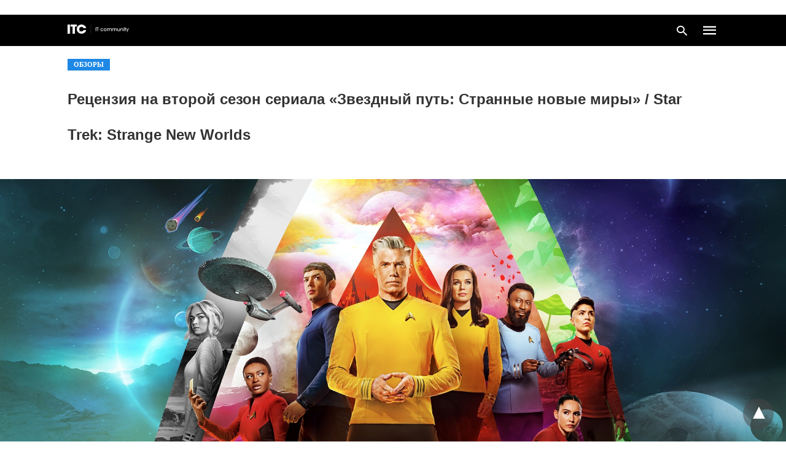

--- FILE ---
content_type: text/html; charset=UTF-8
request_url: https://itc.ua/articles/retsenzyya-na-vtoroj-sezon-seryala-zvezdnyj-put-strannye-novye-myry-star-trek-strange-new-worlds/amp/
body_size: 22691
content:
<!doctype html> <html amp lang="ru-RU"> <head><script custom-element="amp-form" src="https://cdn.ampproject.org/v0/amp-form-latest.js" async></script><script custom-element="amp-analytics" src="https://cdn.ampproject.org/v0/amp-analytics-latest.js" async></script><script custom-element="amp-iframe" src="https://cdn.ampproject.org/v0/amp-iframe-0.1.js" async></script> <meta charset="utf-8"> <link rel="preconnect" href="//cdn.ampproject.org"> <meta name="viewport" content="width=device-width"><link rel="alternate" href="https://itc.ua/ua/articles/retsenziya-na-drugyj-sezon-serialu-zoryanyj-shlyah-dyvni-novi-svity-star-trek-strange-new-worlds/amp/" hreflang="uk" /> <link rel="alternate" href="https://itc.ua/articles/retsenzyya-na-vtoroj-sezon-seryala-zvezdnyj-put-strannye-novye-myry-star-trek-strange-new-worlds/amp/" hreflang="ru" /> <link rel="icon" href="https://itc.ua/wp-content/uploads/2023/02/favicon-itc-48x48.png" sizes="32x32" /> <link rel="icon" href="https://itc.ua/wp-content/uploads/2023/02/favicon-itc-300x300.png" sizes="192x192" /> <link rel="apple-touch-icon" href="https://itc.ua/wp-content/uploads/2023/02/favicon-itc-300x300.png" /> <meta name="msapplication-TileImage" content="https://itc.ua/wp-content/uploads/2023/02/favicon-itc-300x300.png" /> <meta name="description" content="На Paramount+ завершился показ второго сезона научно-фантастического сериала «Звездн"/> <meta name="robots" content=", , max-snippet:-1, max-video-preview:-1, max-image-preview:large"/> <meta property="og:locale" content="ru_RU" /> <meta property="og:type" content="article" /> <meta property="og:title" content="Рецензия на второй сезон сериала «Звездный путь: Странные новые миры» / Star Trek: Strange New Worlds" /> <meta property="og:description" content="На Paramount+ завершился показ второго сезона научно-фантастического сериала «Звездн" /> <meta property="og:url" content="https://itc.ua/articles/retsenzyya-na-vtoroj-sezon-seryala-zvezdnyj-put-strannye-novye-myry-star-trek-strange-new-worlds/" /> <meta property="og:site_name" content="ITC.ua" /> <meta property="article:publisher" content="https://www.facebook.com/ITC.UA" /> <meta property="article:author" content="https://www.facebook.com/profile.php?id=100002107102165" /> <meta property="article:tag" content="«Звездный путь: Нижние палубы»" /> <meta property="article:tag" content="Star Trek" /> <meta property="article:tag" content="Star Trek: Strange New Worlds" /> <meta property="article:tag" content="Звёздный путь" /> <meta property="article:tag" content="Звездный путь: Странные новые миры" /> <meta property="article:tag" content="Научная фантастика" /> <meta property="article:tag" content="Рецензии" /> <meta property="article:tag" content="рецензия" /> <meta property="article:tag" content="Сериалы" /> <meta property="article:tag" content="Сериалы 2023" /> <meta property="article:tag" content="ТВ-сериалы" /> <meta property="article:tag" content="телесериалы" /> <meta property="article:tag" content="Фантастика" /> <meta property="article:section" content="Обзоры" /> <meta property="og:updated_time" content="2023-09-06T08:36:44+03:00" /> <meta property="fb:app_id" content="112515425508447" /> <meta property="og:image" content="https://itc.ua/wp-content/uploads/2023/08/site_headerimage-snw.jpg" /> <meta property="og:image:secure_url" content="https://itc.ua/wp-content/uploads/2023/08/site_headerimage-snw.jpg" /> <meta property="og:image:width" content="1920" /> <meta property="og:image:height" content="1036" /> <meta property="og:image:alt" content="Звездный путь: Странные новые миры" /> <meta property="og:image:type" content="image/jpeg" /> <meta property="article:published_time" content="2023-08-15T15:00:30+03:00" /> <meta property="article:modified_time" content="2023-09-06T08:36:44+03:00" /> <meta name="twitter:card" content="summary_large_image" /> <meta name="twitter:title" content="Рецензия на второй сезон сериала «Звездный путь: Странные новые миры» / Star Trek: Strange New Worlds" /> <meta name="twitter:description" content="На Paramount+ завершился показ второго сезона научно-фантастического сериала «Звездн" /> <meta name="twitter:site" content="@ITCUA" /> <meta name="twitter:creator" content="@ITCUA" /> <meta name="twitter:image" content="https://itc.ua/wp-content/uploads/2023/08/site_headerimage-snw.jpg" /> <script type="application/ld+json" class="rank-math-schema">{"@context":"https://schema.org","@graph":[{"@type":"Place","@id":"https://itc.ua/#place","address":{"@type":"PostalAddress","streetAddress":"\u0411\u043e\u0433\u0434\u0430\u043d\u0430 \u0425\u043c\u0435\u043b\u044c\u043d\u0438\u0446\u044c\u043a\u043e\u0433\u043e, 51 \u0411, \u043e\u0444. 7/1","addressLocality":"\u041a\u0438\u0457\u0432","postalCode":"01054","addressCountry":"UA"}},{"@type":"Organization","@id":"https://itc.ua/#organization","name":"ITC.ua","url":"https://itc.ua","sameAs":["https://t.me/ITCUA","https://www.facebook.com/ITC.UA","https://twitter.com/ITCUA"],"email":"news@itc.ua","address":{"@type":"PostalAddress","streetAddress":"\u0411\u043e\u0433\u0434\u0430\u043d\u0430 \u0425\u043c\u0435\u043b\u044c\u043d\u0438\u0446\u044c\u043a\u043e\u0433\u043e, 51 \u0411, \u043e\u0444. 7/1","addressLocality":"\u041a\u0438\u0457\u0432","postalCode":"01054","addressCountry":"UA"},"logo":{"@type":"ImageObject","@id":"https://itc.ua/#logo","url":"https://itc.ua/wp-content/uploads/2018/07/itc-logo-white-1.png","contentUrl":"https://itc.ua/wp-content/uploads/2018/07/itc-logo-white-1.png","caption":"ITC.ua","inLanguage":"ru-RU","width":"800","height":"219"},"contactPoint":[{"@type":"ContactPoint","telephone":"+380960420884","contactType":"customer support"}],"description":"\u041d\u0430\u0439\u0431\u0456\u043b\u044c\u0448 \u043f\u043e\u043f\u0443\u043b\u044f\u0440\u043d\u0438\u0439 \u0443\u043a\u0440\u0430\u0457\u043d\u0441\u044c\u043a\u0438\u0439 \u0456\u043d\u0444\u043e\u0440\u043c\u0430\u0446\u0456\u0439\u043d\u0438\u0439 \u0440\u0435\u0441\u0443\u0440\u0441 \u043f\u0440\u043e IT \u0434\u043b\u044f \u043a\u043e\u0440\u0438\u0441\u0442\u0443\u0432\u0430\u0447\u0456\u0432 \u0442\u0430 \u0435\u043d\u0442\u0443\u0437\u0456\u0430\u0441\u0442\u0456\u0432.","legalName":"ITC.ua","location":{"@id":"https://itc.ua/#place"}},{"@type":"WebSite","@id":"https://itc.ua/#website","url":"https://itc.ua","name":"ITC.ua","publisher":{"@id":"https://itc.ua/#organization"},"inLanguage":"ru-RU"},{"@type":"ImageObject","@id":"https://itc.ua/wp-content/uploads/2023/08/site_headerimage-snw.jpg","url":"https://itc.ua/wp-content/uploads/2023/08/site_headerimage-snw.jpg","width":"1920","height":"1036","inLanguage":"ru-RU"},{"@type":"BreadcrumbList","@id":"https://itc.ua/articles/retsenzyya-na-vtoroj-sezon-seryala-zvezdnyj-put-strannye-novye-myry-star-trek-strange-new-worlds/#breadcrumb","itemListElement":[{"@type":"ListItem","position":"1","item":{"@id":"https://itc.ua","name":"\u0413\u043e\u043b\u043e\u0432\u043d\u0430"}},{"@type":"ListItem","position":"2","item":{"@id":"https://itc.ua/articles/","name":"\u041e\u0431\u0437\u043e\u0440\u044b"}},{"@type":"ListItem","position":"3","item":{"@id":"https://itc.ua/review_cat/serialy/","name":"\u0421\u0435\u0440\u0438\u0430\u043b\u044b"}},{"@type":"ListItem","position":"4","item":{"@id":"https://itc.ua/articles/retsenzyya-na-vtoroj-sezon-seryala-zvezdnyj-put-strannye-novye-myry-star-trek-strange-new-worlds/","name":"\u0420\u0435\u0446\u0435\u043d\u0437\u0438\u044f \u043d\u0430\u00a0\u0432\u0442\u043e\u0440\u043e\u0439 \u0441\u0435\u0437\u043e\u043d \u0441\u0435\u0440\u0438\u0430\u043b\u0430 \u00ab\u0417\u0432\u0435\u0437\u0434\u043d\u044b\u0439 \u043f\u0443\u0442\u044c: \u0421\u0442\u0440\u0430\u043d\u043d\u044b\u0435 \u043d\u043e\u0432\u044b\u0435 \u043c\u0438\u0440\u044b\u00bb / Star Trek: Strange New Worlds"}}]},{"@type":"WebPage","@id":"https://itc.ua/articles/retsenzyya-na-vtoroj-sezon-seryala-zvezdnyj-put-strannye-novye-myry-star-trek-strange-new-worlds/#webpage","url":"https://itc.ua/articles/retsenzyya-na-vtoroj-sezon-seryala-zvezdnyj-put-strannye-novye-myry-star-trek-strange-new-worlds/","name":"\u0420\u0435\u0446\u0435\u043d\u0437\u0438\u044f \u043d\u0430\u00a0\u0432\u0442\u043e\u0440\u043e\u0439 \u0441\u0435\u0437\u043e\u043d \u0441\u0435\u0440\u0438\u0430\u043b\u0430 \u00ab\u0417\u0432\u0435\u0437\u0434\u043d\u044b\u0439 \u043f\u0443\u0442\u044c: \u0421\u0442\u0440\u0430\u043d\u043d\u044b\u0435 \u043d\u043e\u0432\u044b\u0435 \u043c\u0438\u0440\u044b\u00bb / Star Trek: Strange New Worlds","datePublished":"2023-08-15T15:00:30+03:00","dateModified":"2023-09-06T08:36:44+03:00","isPartOf":{"@id":"https://itc.ua/#website"},"primaryImageOfPage":{"@id":"https://itc.ua/wp-content/uploads/2023/08/site_headerimage-snw.jpg"},"inLanguage":"ru-RU","breadcrumb":{"@id":"https://itc.ua/articles/retsenzyya-na-vtoroj-sezon-seryala-zvezdnyj-put-strannye-novye-myry-star-trek-strange-new-worlds/#breadcrumb"}},{"@type":"Person","@id":"https://itc.ua/author/pavelchyikin/","name":"\u041f\u0430\u0432\u043b\u043e \u0427\u0443\u0439\u043a\u0456\u043d","url":"https://itc.ua/author/pavelchyikin/","image":{"@type":"ImageObject","@id":"https://itc.ua/wp-content/uploads/2024/04/photo_2024-04-01_11-27-50-3-96x96.jpg","url":"https://itc.ua/wp-content/uploads/2024/04/photo_2024-04-01_11-27-50-3-96x96.jpg","caption":"\u041f\u0430\u0432\u043b\u043e \u0427\u0443\u0439\u043a\u0456\u043d","inLanguage":"ru-RU"},"sameAs":["https://www.facebook.com/profile.php?id=100002107102165"],"worksFor":{"@id":"https://itc.ua/#organization"}},{"@type":"Article","headline":"\u0420\u0435\u0446\u0435\u043d\u0437\u0438\u044f \u043d\u0430\u00a0\u0432\u0442\u043e\u0440\u043e\u0439 \u0441\u0435\u0437\u043e\u043d \u0441\u0435\u0440\u0438\u0430\u043b\u0430 \u00ab\u0417\u0432\u0435\u0437\u0434\u043d\u044b\u0439 \u043f\u0443\u0442\u044c: \u0421\u0442\u0440\u0430\u043d\u043d\u044b\u0435 \u043d\u043e\u0432\u044b\u0435 \u043c\u0438\u0440\u044b\u00bb / Star Trek: Strange New Worlds","keywords":"\u0417\u0432\u0435\u0437\u0434\u043d\u044b\u0439 \u043f\u0443\u0442\u044c: \u0421\u0442\u0440\u0430\u043d\u043d\u044b\u0435 \u043d\u043e\u0432\u044b\u0435 \u043c\u0438\u0440\u044b","datePublished":"2023-08-15T15:00:30+03:00","dateModified":"2023-09-06T08:36:44+03:00","articleSection":"\u0421\u0435\u0440\u0438\u0430\u043b\u044b","author":{"@id":"https://itc.ua/author/pavelchyikin/","name":"\u041f\u0430\u0432\u043b\u043e \u0427\u0443\u0439\u043a\u0456\u043d"},"publisher":{"@id":"https://itc.ua/#organization"},"description":"\u041d\u0430\u00a0Paramount+ \u0437\u0430\u0432\u0435\u0440\u0448\u0438\u043b\u0441\u044f \u043f\u043e\u043a\u0430\u0437 \u0432\u0442\u043e\u0440\u043e\u0433\u043e \u0441\u0435\u0437\u043e\u043d\u0430 \u043d\u0430\u0443\u0447\u043d\u043e-\u0444\u0430\u043d\u0442\u0430\u0441\u0442\u0438\u0447\u0435\u0441\u043a\u043e\u0433\u043e \u0441\u0435\u0440\u0438\u0430\u043b\u0430 \u00ab\u0417\u0432\u0435\u0437\u0434\u043d","name":"\u0420\u0435\u0446\u0435\u043d\u0437\u0438\u044f \u043d\u0430\u00a0\u0432\u0442\u043e\u0440\u043e\u0439 \u0441\u0435\u0437\u043e\u043d \u0441\u0435\u0440\u0438\u0430\u043b\u0430 \u00ab\u0417\u0432\u0435\u0437\u0434\u043d\u044b\u0439 \u043f\u0443\u0442\u044c: \u0421\u0442\u0440\u0430\u043d\u043d\u044b\u0435 \u043d\u043e\u0432\u044b\u0435 \u043c\u0438\u0440\u044b\u00bb / Star Trek: Strange New Worlds","@id":"https://itc.ua/articles/retsenzyya-na-vtoroj-sezon-seryala-zvezdnyj-put-strannye-novye-myry-star-trek-strange-new-worlds/#richSnippet","isPartOf":{"@id":"https://itc.ua/articles/retsenzyya-na-vtoroj-sezon-seryala-zvezdnyj-put-strannye-novye-myry-star-trek-strange-new-worlds/#webpage"},"image":{"@id":"https://itc.ua/wp-content/uploads/2023/08/site_headerimage-snw.jpg"},"inLanguage":"ru-RU","mainEntityOfPage":{"@id":"https://itc.ua/articles/retsenzyya-na-vtoroj-sezon-seryala-zvezdnyj-put-strannye-novye-myry-star-trek-strange-new-worlds/#webpage"}}]}</script> <meta name="amp-google-client-id-api" content="googleanalytics"> <link rel="canonical" href="https://itc.ua/articles/retsenzyya-na-vtoroj-sezon-seryala-zvezdnyj-put-strannye-novye-myry-star-trek-strange-new-worlds/" /> <title>Рецензия на второй сезон сериала «Звездный путь: Странные новые миры» / Star Trek: Strange New Worlds</title> <meta name="generator" content="AMP for WP 1.1.3" /> <link rel="preload" as="font" href="https://itc.ua/wp-content/plugins/accelerated-mobile-pages/templates/design-manager/swift/fonts/icomoon.ttf" type="font/ttf" crossorigin> <link rel="preload" as="script" href="https://cdn.ampproject.org/v0.js"> <link rel="preload" href="https://itc.ua/wp-content/uploads/2023/08/site_headerimage-snw.jpg" as="image"> <script custom-element="amp-youtube" src="https://cdn.ampproject.org/v0/amp-youtube-latest.js" async></script> <script custom-element="amp-image-lightbox" src="https://cdn.ampproject.org/v0/amp-image-lightbox-0.1.js" async></script> <script custom-element="amp-bind" src="https://cdn.ampproject.org/v0/amp-bind-latest.js" async></script> <script custom-element="amp-consent" src="https://cdn.ampproject.org/v0/amp-consent-0.1.js" async></script>  <script custom-element="amp-geo" src="https://cdn.ampproject.org/v0/amp-geo-0.1.js" async></script> <script src="https://cdn.ampproject.org/v0.js" async></script> <style amp-boilerplate>body{-webkit-animation:-amp-start 8s steps(1,end) 0s 1 normal both;-moz-animation:-amp-start 8s steps(1,end) 0s 1 normal both;-ms-animation:-amp-start 8s steps(1,end) 0s 1 normal both;animation:-amp-start 8s steps(1,end) 0s 1 normal both}@-webkit-keyframes -amp-start{from{visibility:hidden}to{visibility:visible}}@-moz-keyframes -amp-start{from{visibility:hidden}to{visibility:visible}}@-ms-keyframes -amp-start{from{visibility:hidden}to{visibility:visible}}@-o-keyframes -amp-start{from{visibility:hidden}to{visibility:visible}}@keyframes -amp-start{from{visibility:hidden}to{visibility:visible}}</style><noscript><style amp-boilerplate>body{-webkit-animation:none;-moz-animation:none;-ms-animation:none;animation:none}</style></noscript> <meta name="amp-ad-enable-refresh" content="doubleclick=45"> <script async custom-element="amp-auto-ads"
src="https://cdn.ampproject.org/v0/amp-auto-ads-0.1.js"></script> <style amp-custom> body{font-family:'Roboto';font-size:16px;line-height:1.25}ol, ul{list-style-position:inside}p, ol, ul, figure{margin:0 0 1em;padding:0}a, a:active, a:visited{text-decoration:none;color:#109bff}body a:hover{color:#109bff}#ampforwp-jp-relatedposts{padding-top:1em;margin:1em 0;position:relative;clear:both}#ampforwp-jp-relatedposts h3.jp-relatedposts-headline{margin:0 0 1em;display:inline-block;float:left;font-size:9pt;font-weight:700;font-family:inherit}#ampforwp-jp-relatedposts .jp-relatedposts-items-visual{margin-right:-20px}#ampforwp-jp-relatedposts .jp-relatedposts-items{clear:left}#ampforwp-jp-relatedposts .jp-relatedposts-items-visual .jp-relatedposts-post{padding-right:20px;-moz-opacity:.8;opacity:.8}#ampforwp-jp-relatedposts .jp-relatedposts-items .jp-relatedposts-post{float:left;width:33%;margin:0 0 1em;box-sizing:border-box;-moz-box-sizing:border-box;-webkit-box-sizing:border-box}#ampforwp-jp-relatedposts .jp-relatedposts-items-visual h4.jp-relatedposts-post-title{text-transform:none;font-family:inherit;display:block;max-width:100%}#ampforwp-jp-relatedposts .jp-relatedposts-items p,#ampforwp-jp-relatedposts .jp-relatedposts-items time,#ampforwp-jp-relatedposts .jp-relatedposts-items-visual h4.jp-relatedposts-post-title{font-size:14px;line-height:20px;margin:0}#ampforwp-jp-relatedposts .jp-relatedposts-items .jp-relatedposts-post .jp-relatedposts-post-title a{font-size:inherit;font-weight:400;text-decoration:none;-moz-opacity:1;opacity:1}pre{white-space:pre-wrap}.left{float:left}.right{float:right}.hidden, .hide, .logo .hide{display:none}.screen-reader-text{border:0;clip:rect(1px, 1px, 1px, 1px);clip-path:inset(50%);height:1px;margin:-1px;overflow:hidden;padding:0;position:absolute;width:1px;word-wrap:normal}.clearfix{clear:both}blockquote{background:#f1f1f1;margin:10px 0 20px 0;padding:15px}blockquote p:last-child{margin-bottom:0}.amp-wp-unknown-size img{object-fit:contain}.amp-wp-enforced-sizes{max-width:100%}html,body,div,span,object,iframe,h1,h2,h3,h4,h5,h6,p,blockquote,pre,abbr,address,cite,code,del,dfn,em,img,ins,kbd,q,samp,small,strong,sub,sup,var,b,i,dl,dt,dd,ol,ul,li,fieldset,form,label,legend,table,caption,tbody,tfoot,thead,tr,th,td,article,aside,canvas,details,figcaption,figure,footer,header,hgroup,menu,nav,section,summary,time,mark,audio,video{margin:0;padding:0;border:0;outline:0;font-size:100%;vertical-align:baseline;background:transparent}body{line-height:1}article,aside,details,figcaption,figure,footer,header,hgroup,menu,nav,section{display:block}nav ul{list-style:none}blockquote,q{quotes:none}blockquote:before,blockquote:after,q:before,q:after{content:none}a{margin:0;padding:0;font-size:100%;vertical-align:baseline;background:transparent}table{border-collapse:collapse;border-spacing:0}hr{display:block;height:1px;border:0;border-top:1px solid #ccc;margin:1em 0;padding:0}input,select{vertical-align:middle}*,*:after,*:before{box-sizing:border-box;-ms-box-sizing:border-box;-o-box-sizing:border-box}.alignright{float:right;margin-left:10px}.alignleft{float:left;margin-right:10px}.aligncenter{display:block;margin-left:auto;margin-right:auto;text-align:center}amp-iframe{max-width:100%;margin-bottom:20px}amp-wistia-player{margin:5px 0px}.wp-caption{padding:0}figcaption,.wp-caption-text{font-size:12px;line-height:1.5em;margin:0;padding:.66em 10px .75em;text-align:center}amp-carousel > amp-img > img{object-fit:contain}.amp-carousel-container{position:relative;width:100%;height:100%}.amp-carousel-img img{object-fit:contain}amp-instagram{box-sizing:initial}figure.aligncenter amp-img{margin:0 auto}.rr span,.loop-date,.fbp-cnt .amp-author,.display-name,.author-name{color:#191919}.fsp-cnt .loop-category li{padding:8px 0px}.fbp-cnt h2.loop-title{padding:8px 0px}.cntr{max-width:1100px;margin:0 auto;width:100%;padding:0px 20px}@font-face{font-family:'icomoon';font-display:swap;font-style:normal;font-weight:normal;src:local('icomoon'), local('icomoon'), url('https://itc.ua/wp-content/plugins/accelerated-mobile-pages/templates/design-manager/swift/fonts/icomoon.ttf')}header .cntr{max-width:1100px;margin:0 auto}.h_m{position:static;background:rgba(0,0,0,1);border-bottom:1px solid;border-color:rgba(0,0,0,0,12);padding:0 0 0 0;margin:0 0 0 0}.content-wrapper{margin-top:0px}.h_m_w{width:100%;clear:both;display:inline-flex;height:50px}.icon-src:before{content:"\e8b6";font-family:'icomoon';font-size:23px}.isc:after{content:"\e8cc";font-family:'icomoon';font-size:20px}.h-ic a:after, .h-ic a:before{color:rgba(255,255,255,1)}.h-ic{margin:0px 10px;align-self:center}.amp-logo a{line-height:0;display:inline-block;margin:0;font-size:17px;font-weight:700;text-transform:uppercase;display:inline-block;color:rgba(255,255,255,1)}.logo h1{margin:0;font-size:17px;font-weight:700;text-transform:uppercase;display:inline-block}.h-srch a{line-height:1;display:block}.amp-logo amp-img{margin:0 auto}@media(max-width:480px){.h-sing{font-size:13px}}.h-logo{order:-1;align-self:center;z-index:2}.h-nav{order:0;align-self:center;margin:0px 0px 0px 10px}.h-srch a:after{position:relative;left:5px}.h-3{order:1;display:inline-flex;flex-grow:1;justify-content:flex-end}.h-ic:first-child{margin-left:0}.lb-t{position:fixed;top:-50px;width:100%;width:100%;opacity:0;transition:opacity .5s ease-in-out;overflow:hidden;z-index:9;background:rgba(20,20,22,0,9)}.lb-t img{margin:auto;position:absolute;top:0;left:0;right:0;bottom:0;max-height:0%;max-width:0%;border:3px solid white;box-shadow:0px 0px 8px rgba(0,0,0,.3);box-sizing:border-box;transition:.5s ease-in-out}a.lb-x{display:block;width:50px;height:50px;box-sizing:border-box;background:tranparent;color:black;text-decoration:none;position:absolute;top:-80px;right:0;transition:.5s ease-in-out}a.lb-x:after{content:"\e5cd";font-family:'icomoon';font-size:30px;line-height:0;display:block;text-indent:1px;color:rgba(255,255,255,0,8)}.lb-t:target{opacity:1;top:0;bottom:0;left:0;z-index:2}.lb-t:target img{max-height:100%;max-width:100%}.lb-t:target a.lb-x{top:25px}.lb img{cursor:pointer}.lb-btn form{position:absolute;top:200px;left:0;right:0;margin:0 auto;text-align:center}.lb-btn .s{padding:10px}.lb-btn .icon-search{padding:10px;cursor:pointer}.amp-search-wrapper{width:80%;margin:0 auto;position:relative}.overlay-search:before{content:"\e8b6";font-family:'icomoon';font-size:24px;position:absolute;right:0;cursor:pointer;top:4px;color:rgba(255,255,255,0,8)}.amp-search-wrapper .icon-search{cursor:pointer;background:transparent;border:none;display:inline-block;width:30px;height:30px;opacity:0;position:absolute;z-index:100;right:0;top:0}.lb-btn .s{padding:10px;background:transparent;border:none;border-bottom:1px solid #504c4c;width:100%;color:rgba(255,255,255,0,8)}.m-ctr{background:rgba(20,20,22,0,9)}.tg, .fsc{display:none}.fsc{width:100%;height:-webkit-fill-available;position:absolute;cursor:pointer;top:0;left:0;z-index:9}.tg:checked + .hamb-mnu > .m-ctr{margin-left:0;border-right:1px solid}.tg:checked + .hamb-mnu > .m-ctr .c-btn{position:fixed;right:5px;top:5px;background:rgba(20,20,22,0,9);border-radius:50px}.m-ctr{margin-left:-100%;float:left}.tg:checked + .hamb-mnu > .fsc{display:block;background:rgba(0,0,0,.9);height:100%}.t-btn, .c-btn{cursor:pointer}.t-btn:after{content:"\e5d2";font-family:"icomoon";font-size:28px;display:inline-block;color:rgba(255,255,255,1)}.c-btn:after{content:"\e5cd";font-family:"icomoon";font-size:20px;color:rgba(255,255,255,0,8);line-height:0;display:block;text-indent:1px}.c-btn{float:right;padding:15px 5px}header[style] label.c-btn, header[style] .lb-t:target a.lb-x{margin-top:30px}.m-ctr{transition:margin 0.3s ease-in-out}.m-ctr{width:90%;height:100%;position:absolute;z-index:99;padding:2% 0% 100vh 0%}.m-menu{display:inline-block;width:100%;padding:2px 20px 10px 20px}.m-scrl{overflow-y:scroll;display:inline-block;width:100%;max-height:94vh}.m-menu .amp-menu .toggle:after{content:"\e313";font-family:'icomoon';font-size:25px;display:inline-block;top:1px;padding:5px;transform:rotate(270deg);right:0;left:auto;cursor:pointer;border-radius:35px;color:rgba(255,255,255,0,8)}.m-menu .amp-menu li.menu-item-has-children:after{display:none}.m-menu .amp-menu li ul{font-size:14px}.m-menu .amp-menu{list-style-type:none;padding:0}.m-menu .amp-menu > li a{color:rgba(255,255,255,0,8);padding:12px 7px;margin-bottom:0;display:inline-block}.menu-btn{margin-top:30px;text-align:center}.menu-btn a{color:#fff;border:2px solid #ccc;padding:15px 30px;display:inline-block}.amp-menu li.menu-item-has-children>ul>li{width:100%}.m-menu .amp-menu li.menu-item-has-children>ul>li{padding-left:0;border-bottom:1px solid;margin:0px 10px}.m-menu .link-menu .toggle{width:100%;height:100%;position:absolute;top:0px;right:0;cursor:pointer}.m-menu .amp-menu .sub-menu li:last-child{border:none}.m-menu .amp-menu a{padding:7px 15px}.m-menu > li{font-size:17px}.amp-menu .toggle:after{position:absolute}.m-menu .toggle{float:right}.m-menu input{display:none}.m-menu .amp-menu [id^=drop]:checked + label + ul{display:block}.m-menu .amp-menu [id^=drop]:checked + .toggle:after{transform:rotate(360deg)}.hamb-mnu ::-webkit-scrollbar{display:none}.p-m-fl{width:100%;border-bottom:1px solid rgba(0, 0, 0, 0.05);background:}.p-menu{width:100%;text-align:center;margin:0px auto;padding:0px 20px 0px 20px}.p-menu ul li{display:inline-block;margin-right:21px;font-size:12px;line-height:20px;letter-spacing:1px;font-weight:400;position:relative}.p-menu ul li a{color:;padding:10px 0px 10px 0px;display:inline-block}.p-menu input{display:none}.p-menu .amp-menu .toggle:after{display:none}.p-menu{white-space:nowrap}@media(max-width:768px){.p-menu{overflow:scroll}}pre{padding:30px 15px;background:#f7f7f7;white-space:pre-wrap;;font-size:14px;color:#666666;border-left:3px solid;border-color:#109bff;margin-bottom:20px}.cntn-wrp{font-family:'Roboto'}table{display:-webkit-box;overflow-x:auto;word-break:normal}.author-tw:after{content:"";background-image:url([data-uri]);background-size:cover;width:15px;height:15px;display:inline-block;background-color:#000;border-radius:3px;margin:0px 5px;text-decoration:none}.author-tw:hover{text-decoration:none}.artl-cnt table{margin:0 auto;text-align:center;width:100%}p.nocomments{padding:10px;color:#fff}.tl-exc{font-size:16px;color:#444;margin-top:10px;line-height:20px}.amp-category span:nth-child(1){display:none}.amp-category span a, .amp-category span{color:#109bff;font-size:12px;font-weight:500;text-transform:uppercase}.amp-category span a:hover{color:#109bff}.amp-category span:after{content:"/";display:inline-block;margin:0px 5px 0px 5px;position:relative;top:1px;color:rgba(0, 0, 0, 0.25)}.amp-category span:last-child:after{display:none}.sp{width:100%;margin-top:20px;display:inline-block}.amp-post-title{font-size:48px;line-height:58px;color:#333;margin:0;padding-top:15px;font-size:24px}.sf-img{text-align:center;width:100%;display:inline-block;height:auto;margin-top:33px}.sf-img figure{margin:0}.sf-img .wp-caption-text{width:1100px;text-align:left;margin:0 auto;color:#a1a1a1;font-size:14px;line-height:20px;font-weight:500;border-bottom:1px solid #ccc;padding:15px 0px}.sf-img .wp-caption-text:before{content:"\e412";font-family:'icomoon';font-size:24px;position:relative;top:4px;opacity:0.4;margin-right:5px}.sp-cnt{margin-top:40px;clear:both;width:100%;display:inline-block}.sp-rl{display:inline-flex;width:100%}.sp-rt{width:72%;margin-left:60px;flex-direction:column;justify-content:space-around;order:1}.sp-lt{display:flex;flex-direction:column;flex:1 0 20%;order:0;max-width:237px}.ss-ic, .sp-athr, .amp-tags, .post-date{padding-bottom:20px;border-bottom:1px dotted #ccc}.shr-txt, .athr-tx, .amp-tags > span:nth-child(1), .amp-related-posts-title, .related-title, .r-pf h3{margin-bottom:12px}.shr-txt, .athr-tx, .r-pf h3, .amp-tags > span:nth-child(1), .amp-related-posts-title, .post-date, .related-title{display:block}.shr-txt, .athr-tx, .r-pf h3, .amp-tags > span:nth-child(1), .amp-related-posts-title, .post-date, .related-title{text-transform:uppercase;font-size:12px;color:#666;font-weight:400}.loop-date, .post-edit-link{display:inline-block}.post-date .post-edit-link{color:#109bff;float:right}.post-date .post-edit-link:hover{color:#109bff}.sp-athr, .amp-tags, .post-date{margin-top:20px}@media(min-width:768px){.post-date.mob-date{display:none}}@media(max-width:768px){.post-date.desk-date{display:none}}.sp-athr .author-details a, .sp-athr .author-details, .amp-tags span a, .amp-tag{font-size:15px;color:#109bff;font-weight:400;line-height:1.5}.amp-tags .amp-tag:after{content:"/";display:inline-block;padding:0px 10px;position:relative;top:-1px;color:#ccc;font-size:12px}.amp-tags .amp-tag:last-child:after{display:none}.ss-ic li:before{border-radius:2px;text-align:center;padding:4px 6px}.sgl table{width:100%;margin-bottom:25px}.sgl th, .sgl td{padding:0.5em 1em;border:1px solid #ddd}@media(min-width:768px){.sp-athr.mob-athr{display:none}}@media(max-width:768px){.sp-athr.desk-athr{display:none}}.cntn-wrp{font-size:18px;color:#000;line-height:1.7;word-break:break-word}.cntn-wrp small{font-size:11px;line-height:1.2;color:#111}.cntn-wrp p, .cntn-wrp ul, .cntn-wrp ol{margin:0px 0px 30px 0px;word-break:break-word}.cntn-wrp .wp-block-image,.wp-block-embed{margin:15px 0px}.wp-block-embed{margin-top:45px}figure.wp-block-embed-twitter{margin:0}.wp-block-embed blockquote a{position:absolute;height:285px;z-index:9;margin-top:-40px}@media(max-width:768px){.wp-block-embed blockquote a{width:90%;height:209px;margin-top:-95px}.wp-block-embed{margin-top:95px}}.artl-cnt ul li, .artl-cnt ol li{list-style-type:none;position:relative;padding-left:20px}.artl-cnt ul li:before{content:"";display:inline-block;width:5px;height:5px;background:#333;position:absolute;top:12px;left:0px}.artl-cnt ol li{list-style-type:decimal;position:unset;padding:0}.sp-rt p strong, .pg p strong{font-weight:700}@supports (-webkit-overflow-scrolling:touch){.m-ctr{overflow:initial}}@supports not (-webkit-overflow-scrolling:touch){.m-ctr{overflow:scroll}}.m-scrl{display:inline-block;width:100%;max-height:94vh}.srp{margin-top:20px}.srp .amp-related-posts amp-img{float:left;width:100%;margin:0px;height:100%}.srp ul li{display:inline-block;line-height:1.3;margin-bottom:24px;list-style-type:none;width:100%}.srp ul li:last-child{margin-bottom:0px}.has_thumbnail:hover{opacity:0.7}.has_thumbnail:hover .related_link a{color:#109bff}.related_link{margin-top:10px}.related_link a{color:#333}.related_link p{word-break:break-word;color:#444;font-size:15px;line-height:20px;letter-spacing:0.10px;margin-top:5px;font-weight:400}.amp-related-posts ul{list-style-type:none}.r-pf{margin-top:40px;display:inline-block;width:100%}#pagination{margin-top:30px;border-top:1px dotted #ccc;padding:20px 5px 0px 5px;;font-size:16px;line-height:24px;font-weight:400}.next{float:right;width:45%;text-align:right;position:relative;margin-top:10px}.next a, .prev a{color:#333}.prev{float:left;width:45%;position:relative;margin-top:10px}.prev span{text-transform:uppercase;font-size:12px;color:#666;display:block;position:absolute;top:-26px}.next span{text-transform:uppercase;font-size:12px;color:#666;display:block;font-weight:400;position:absolute;top:-26px;right:0}.next:hover a, .prev:hover a{color:#109bff}.prev:after{border-left:1px dotted #ccc;content:"";height:calc(100% - -10px);right:-50px;position:absolute;top:50%;transform:translate(0px, -50%);width:2px}.ampforwp_post_pagination{width:100%;text-align:center;display:inline-block}.ampforwp_post_pagination p{margin:0;font-size:18px;color:#444;font-weight:500;margin-bottom:10px}.ampforwp_post_pagination p a{color:#005be2;padding:0px 10px}.sp-rt .amp-author{margin-top:5px}.cntn-wrp a{margin:10px 0px;color:#109bff}.loop-wrapper{display:flex;flex-wrap:wrap;margin:-15px}.loop-category li{display:inline-block;list-style-type:none;margin-right:10px;font-size:10px;font-weight:600;letter-spacing:1.5px}.loop-category li a{color:#555;text-transform:uppercase}.loop-category li:hover a{color:#005be2}.fsp-cnt p{color:#444;font-size:13px;line-height:20px;letter-spacing:0.10px;word-break:break-word}.fsp:hover h2 a{color:#109bff}.fsp h2 a, .fsp h3 a{color:#191919}.fsp{margin:15px;flex-basis:calc(33.33% - 30px)}.fsp-img{margin-bottom:10px}.fsp h2, .fsp h3{margin:0px 0px 5px 0px;font-size:20px;line-height:25px;font-weight:500}.fsp-cnt .loop-category{margin-bottom:20px}.fsp-cnt .loop-category li{font-weight:500}blockquote{margin-bottom:20px}blockquote p{font-size:34px;line-height:1.4;font-weight:700;position:relative;padding:30px 0 0 0}blockquote p:before{content:"";border-top:8px solid #000;width:115px;line-height:40px;display:inline-block;position:absolute;top:0}@media(max-width:1110px){.cntr{width:100%;padding:0px 20px}.sp-rt{margin-left:30px}}@media(max-width:768px){.tl-exc{font-size:14px;margin-top:3px;line-height:22px}.sp-rl{display:inline-block;width:100%}.sp-lt{width:100%;margin-top:20px;max-width:100%}.sp-cnt{margin-top:15px}.r-pf h3{padding-top:20px;border-top:1px dotted #ccc}.r-pf{margin-top:20px}.sp-rt{width:100%;margin-left:0}.sp-rt .amp-author{padding:20px 15px}#pagination{margin:20px 0px 20px 0px;border-top:none}.amp-post-title{padding-top:10px}.fsp{flex-basis:calc(100% - 30px)}.fsp-img{width:40%;float:left;margin-right:20px}.fsp-cnt{width:54%;float:left}.srp .related_link{font-size:20px;line-height:1.4;font-weight:600}.rlp-image{width:200px;float:left;margin-right:15px;display:flex;flex-direction:column}.rlp-cnt{display:flex}}@media(max-width:480px){.loop-wrapper{margin-top:15px}.cntn-wrp p{line-height:1.65}.rp .has_related_thumbnail{width:100%}.rlp-image{width:100%;float:none;margin-right:0px}.rlp-cnt{width:100%;float:none}.amp-post-title{font-size:32px;line-height:44px}.amp-category span a{font-size:12px}.sf-img{margin-top:20px}.sp{margin-top:20px}.menu-btn a{padding:10px 20px;font-size:14px}.next, .prev{float:none;width:100%}#pagination{padding:10px 0px 0px}#respond{margin:0}.next a{margin-bottom:45px;display:inline-block}.prev:after{display:none}.author-details p{font-size:12px;line-height:18px}.sf-img .wp-caption-text{width:100%;padding:10px 15px}.fsp-img{width:100%;float:none;margin-right:0px}.fsp-cnt{width:100%;float:none}.fsp{border:none;padding:0}.fsp-cnt{padding:0px 15px 0px 14px}.r-pf .fsp-cnt{padding:0px}blockquote p{font-size:20px}}@media(max-width:425px){.sp-rt .amp-author{margin-bottom:10px}#pagination{margin:20px 0px 10px 0px}.fsp h2, .fsp h3{font-size:24px;font-weight:600}}@media(max-width:320px){.cntn-wrp p{font-size:16px}}.cp-rgt{font-size:11px;line-height:1.2;color:rgba(255,255,255,0,8);padding:20px;text-align:center;border-top:1px solid}.cp-rgt a{color:rgba(255,255,255,0,8);border-bottom:1px solid rgba(255,255,255,0,8);margin-left:10px}.cp-rgt .view-non-amp{display:none}a.btt:hover{cursor:pointer}@media(max-width:768px){.sdbr-right{width:100%}.b-w .hmp, .arch-psts{width:100%;padding:0}.b-w, .arch-dsgn{display:block}.b-w .fsp, .arch-psts .fsp{flex-basis:calc(100%)}}.footer{margin-top:80px}.f-menu ul li .sub-menu{display:none}.f-menu ul li{display:inline-block;margin-right:20px}.f-menu ul li a{padding:0;color:#575656}.f-menu ul > li:hover a{color:#109bff}.f-menu{font-size:14px;line-height:1.4;margin-bottom:30px}.rr{font-size:12px;color:rgba(255,255,255,1)}.rr span{margin:0 10px 0 0px}.f-menu ul li.menu-item-has-children:hover > ul{display:none}.f-menu ul li.menu-item-has-children:after{display:none}.f-w{display:inline-flex;width:100%;flex-wrap:wrap;margin:15px -15px 0px}.f-w-f2{text-align:center;border-top:1px solid rgba(238,238,238,1);padding:50px 0 50px 0}.w-bl{margin-left:0;display:flex;flex-direction:column;position:relative;flex:1 0 22%;margin:0 15px 30px;line-height:1.5;font-size:14px}.w-bl h4{font-size:12px;font-weight:500;margin-bottom:20px;text-transform:uppercase;letter-spacing:1px;padding-bottom:4px}.w-bl ul li{list-style-type:none;margin-bottom:15px}.w-bl ul li:last-child{margin-bottom:0}.w-bl ul li a{text-decoration:none}.w-bl .menu li .sub-menu, .w-bl .lb-x{display:none}.w-bl .menu li .sub-menu, .w-bl .lb-x{display:none}.w-bl table{border-collapse:collapse;margin:0 0 1.5em;width:100%}.w-bl tr{border-bottom:1px solid #eee}.w-bl th, .w-bl td{text-align:center}.w-bl td{padding:0.4em}.w-bl th:first-child, .w-bl td:first-child{padding-left:0}.w-bl thead th{border-bottom:2px solid #bbb;padding-bottom:0.5em;padding:0.4em}.w-bl .calendar_wrap caption{font-size:14px;margin-bottom:10px}.w-bl form{display:inline-flex;flex-wrap:wrap;align-items:center}.w-bl .search-submit{text-indent:-9999px;padding:0;margin:0;background:transparent;line-height:0;display:inline-block;opacity:0}.w-bl .search-button:after{content:"\e8b6";font-family:'icomoon';font-size:23px;display:inline-block;cursor:pointer}.w-bl .search-field{border:1px solid #ccc;padding:6px 10px}.f-w{flex-wrap:wrap}.f-w-f1{background:rgba(0,0,0,1);font-size:14px;line-height:1.5;color:rgba(255,255,255,1)}.w-bl h4{color:rgba(153,153,153,1)}.w-bl a, .f-menu ul li a, .rr a{color:rgba(16,155,255,1)}.w-bl a:hover, .f-menu ul li a:hover, .rr a:hover{color:rgba(255,255,255,1)}.w-bl p{margin-bottom:15px}.f-w-f2{background:rgba(46,43,46,1);display:inline-block;clear:both;width:100%}@media(max-width:768px){.footer{margin-top:60px}.w-bl{flex:1 0 22%}.f-menu ul li{margin-bottom:10px}}@media(max-width:480px){.footer{margin-top:50px}.f-w-f2{padding:25px 0px}.f-w{display:block;margin:15px 0px 0px}.w-bl{margin-bottom:40px}.w-bl{flex:100%}.w-bl ul li{margin-bottom:11px}.f-menu ul li{display:inline-block;line-height:1.8;margin-right:13px}.f-menu .amp-menu > li a{padding:0;font-size:12px;color:#7a7a7a}.rr{margin-top:15px;font-size:11px;line-height:1.8}}@media(max-width:425px){.footer{margin-top:35px}.w-bl h4{margin-bottom:15px}}.ss-ic ul li{font-family:'icomoon';list-style-type:none;display:inline-block}.ss-ic li a{color:#fff;padding:5px;border-radius:3px;margin:0px 10px 10px 0px;display:inline-block}.ss-ic li a.s_tw{color:#FFFFFF}.s_tw{background:#000000}.ss-ic li a.s_li{color:#00cc00}.ss-ic ul li .s_fb{color:#fff;background:#3b5998}.s_fb:after{content:"\e92d"}.s_tw:after{content:"\e942";color:#fff}.s_tw:after{content:"";background-image:url("[data-uri]");background-size:cover;width:16px;height:16px;display:inline-block}.s_lk{background:#0077b5}.s_lk:after{content:"\e934"}.content-wrapper a, .breadcrumb ul li a, .srp ul li, .rr a{transition:all 0.3s ease-in-out 0s}[class^="icon-"], [class*=" icon-"]{font-family:'icomoon';speak:none;font-style:normal;font-weight:normal;font-variant:normal;text-transform:none;line-height:1;-webkit-font-smoothing:antialiased;-moz-osx-font-smoothing:grayscale}#amp-user-notification1{padding:5px;text-align:center;background:#fff;border-top:1px solid #005be2}#amp-user-notification1 p{display:inline-block;margin:20px 0px}amp-user-notification button{padding:8px 10px;background:#109bff;color:#fff;margin-left:5px;border:0}amp-user-notification .amp-not-privacy{color:#109bff;font-size:15px;margin-left:5px}@media (min-width:768px){.wp-block-columns{display:flex}.wp-block-column{max-width:50%;margin:0px 10px}}amp-facebook-like{max-height:28px;top:6px;margin-right:10px}.ampforwp-blocks-gallery-caption{font-size:16px}.m-s-i li a.s_telegram:after{content:"\e93f"}.cntn-wrp h1, .cntn-wrp h2, .cntn-wrp h3, .cntn-wrp h4, .cntn-wrp h5, h6{margin-bottom:5px}.cntn-wrp h1{font-size:24px}.cntn-wrp h2{font-size:24px}.cntn-wrp h3{font-size:24px}.cntn-wrp h4{font-size:20px}.cntn-wrp h5{font-size:17px}.cntn-wrp h6{font-size:15px}figure.amp-featured-image{margin:10px 0}.amp-wp-content table, .cntn-wrp.artl-cnt table{height:auto}amp-img.amp-wp-enforced-sizes[layout=intrinsic] > img, .amp-wp-unknown-size > img{object-fit:contain}.rtl amp-carousel{direction:ltr}.rtl .amp-menu .toggle:after{left:0;right:unset}.sharedaddy li{display:none}sub{vertical-align:sub;font-size:small}sup{vertical-align:super;font-size:small}@media only screen and (max-width:480px){svg{max-width:250px;max-height:250px}}h2.amp-post-title{word-break:break-word;word-wrap:break-word}h2.amp-wp-sub-title{word-break:break-word;word-wrap:break-word}h2.amp-wp-sub-title{font-size:20px;line-height:1.4em;margin-top:0px;color:#a0a0a0}h2.amp-wp-sub-title.center{text-align:center}@media (min-width:768px){.artl-cnt .wp-block-column{max-width:100%}}h1,h2,h3,h4,h5,h6,.amp-wp-title{font-family:Arial}.btt{position:fixed;bottom:20px;right:20px;background:rgba(71, 71, 71, 0.5);color:#fff;border-radius:100%;width:50px;height:50px;text-decoration:none}.btt:hover{color:#fff;background:#474747}.btt:before{content:'\25be';display:block;font-size:35px;font-weight:600;color:#fff;transform:rotate(180deg);text-align:center;line-height:1.5} .wp-block-table{min-width:240px}table.wp-block-table.alignright,table.wp-block-table.alignleft,table.wp-block-table.aligncenter{width:auto}table.wp-block-table.aligncenter{width:50%}table.wp-block-table.alignfull,table.wp-block-table.alignwide{display:table}table{overflow-x:auto}table a:link{font-weight:bold;text-decoration:none}table a:visited{color:#999999;font-weight:bold;text-decoration:none}table a:active, table a:hover{color:#bd5a35;text-decoration:underline}table{font-family:Arial, Helvetica, sans-serif;color:#666;font-size:15px;text-shadow:1px 1px 0px #fff;background:inherit;margin:0px;width:95%}table th{padding:21px 25px 22px 25px;border-top:1px solid #fafafa;border-bottom:1px solid #e0e0e0;background:#ededed}table th:first-child{text-align:left;padding-left:20px}table tr:first-child th:first-child{-webkit-border-top-left-radius:3px;border-top-left-radius:3px}table tr:first-child th:last-child{-webkit-border-top-right-radius:3px;border-top-right-radius:3px}table tr{text-align:center;padding-left:20px;border:2px solid #eee}table td:first-child{padding-left:20px;border-left:0}table td{padding:18px;border-top:1px solid #ffffff;border-bottom:1px solid #e0e0e0;border-left:1px solid #e0e0e0}table tr.even td{background:#f6f6f6;background:-webkit-gradient(linear, left top, left bottom, from(#f8f8f8), to(#f6f6f6))}table tr:last-child td{border-bottom:0}table tr:last-child td:first-child{-webkit-border-bottom-left-radius:3px;border-bottom-left-radius:3px}table tr:last-child td:last-child{-webkit-border-bottom-right-radius:3px;border-bottom-right-radius:3px}@media screen and (min-width:650px){table{display:inline-table}}.has-text-align-left{text-align:left}.has-text-align-right{text-align:right}.has-text-align-center{text-align:center}.collapsible-captions amp-img img{object-fit:contain}.web-stories-list__story-poster amp-img{width:100%;height:100%}.lang-item-112717:before{background-image:url(https://itc.ua/wp-content/plugins/polylang-pro/vendor/wpsyntex/polylang/flags/ua.png);content:'';display:inline-block;background-repeat:no-repeat;padding:0px;width:20px;height:13px;background-size:20px}.p-menu .lang-item-112717:before{margin-bottom:-30px}.content-wrapper .p-menu ul li.menu-item-has-children .sub-menu .lang-item-112717 a{padding-left:25px}.lang-item-112717 amp-img{display:none}.lang-item-1129905:before{background-image:url(https://itc.ua/wp-content/plugins/polylang-pro/vendor/wpsyntex/polylang/flags/us.png);content:'';display:inline-block;background-repeat:no-repeat;padding:0px;width:20px;height:13px;background-size:20px}.p-menu .lang-item-1129905:before{margin-bottom:-30px}.content-wrapper .p-menu ul li.menu-item-has-children .sub-menu .lang-item-1129905 a{padding-left:25px}.lang-item-1129905 amp-img{display:none}.lang-item-1191087:before{background-image:url(https://itc.ua/wp-content/plugins/polylang-pro/vendor/wpsyntex/polylang/flags/es.png);content:'';display:inline-block;background-repeat:no-repeat;padding:0px;width:20px;height:13px;background-size:20px}.p-menu .lang-item-1191087:before{margin-bottom:-30px}.content-wrapper .p-menu ul li.menu-item-has-children .sub-menu .lang-item-1191087 a{padding-left:25px}.lang-item-1191087 amp-img{display:none}.lang-item-112707:before{background-image:url();content:'';display:inline-block;background-repeat:no-repeat;padding:0px;width:20px;height:13px;background-size:20px}.p-menu .lang-item-112707:before{margin-bottom:-30px}.content-wrapper .p-menu ul li.menu-item-has-children .sub-menu .lang-item-112707 a{padding-left:25px}.lang-item-112707 amp-img{display:none}header .pll-parent-menu-item:before,.footer .pll-parent-menu-item:before{background-image:url();content:'';display:inline-block;background-repeat:no-repeat;padding:0px;width:20px;height:13px;background-size:20px}.p-menu .pll-parent-menu-item:before{background-image:url();content:'';display:inline-block;background-repeat:no-repeat;padding:0px;width:20px;height:13px;background-size:20px;margin-bottom:-3px;margin-right:6px}@media only screen and (min-width:768px){.p-menu .pll-parent-menu-item:before{margin-right:10px}}@media only screen and (max-width:768px){.p-menu .pll-parent-menu-item:before{margin-right:75px}}.pll-parent-menu-item amp-img{display:none}.m-menu .a-m >.lang-item:before{position:absolute;z-index:-1}.m-menu .a-m >.lang-item a{margin:0;padding:8px 10px}.gdpr{position:fixed;top:0;bottom:0;left:0;right:0;background:rgba(0, 0, 0, 0.7);color:#333;z-index:9999999;line-height:1.3;height:100vh;width:100vw}.gdpr_w{padding:2rem;background:#fff;max-width:700px;width:95%;margin:5% auto;text-align:center;position:fixed;left:0;right:0;margin:10% auto}.gdpr_t{margin-bottom:15px}.gdpr_t h3{font-size:30px;margin:0px 0 10px 0}.gdpr_t p{font-size:16px;line-height:1.45;margin:0}.gdpr_x{position:absolute;right:24px;top:16px;cursor:pointer}.gdpr_yn{margin-top:10px}.gdpr_yn form{display:inline}.gdpr_yn button{background:#37474F;border:none;color:#fff;padding:8px 30px;font-size:13px;margin:0 3px}.gdpr_yn .gdpr_n{background:#fff;color:#222;border:1px solid #999}amp-consent{margin-left:10px;top:2px;width:auto;background:transparent}.gdpr_fmi{width:100%;font-size:15px;line-height:1.45;margin:0}#footer .gdpr_fmi span, .gdpr_fmi span{display:inline-block}#footer .gdpr_fmi a{color:#109bff}@media(max-width:768px){.gdpr_w{width:85%;margin:0 auto;padding:1.5rem}}@media(max-width:700px){.gdpr_w{margin:0 auto;width:85%}}.gdpr_fmi a:before{display:none}.gdpr_w{width:100%}.f-w-f2{padding:50px 0px}footer amp-consent.amp-active{z-index:9999;display:initial;position:inherit;height:20px;width:100%}body[class*="amp-iso-country-"] .amp-active{display:contents}#post-consent-ui{position:fixed;z-index:9999;left:45%;margin-top:10px;top:0}@font-face{font-family:Roboto;font-display:optional;font-style:normal;font-weight:400;src:local('Roboto Regular '), local('Roboto-Regular'), url(https://fonts.gstatic.com/s/roboto/v30/KFOmCnqEu92Fr1Me5WZLCzYlKw.ttf)}@font-face{font-family:Roboto;font-display:optional;font-style:italic;font-weight:400;src:local('Roboto Regular Italic'), local('Roboto-RegularItalic'), url(https://fonts.gstatic.com/s/roboto/v30/KFOkCnqEu92Fr1Mu52xPKTM1K9nz.ttf)}@font-face{font-family:Roboto;font-display:optional;font-style:normal;font-weight:500;src:local('Roboto Medium '), local('Roboto-Medium'), url(https://fonts.gstatic.com/s/roboto/v30/KFOlCnqEu92Fr1MmEU9vAx05IsDqlA.ttf)}@font-face{font-family:Roboto;font-display:optional;font-style:italic;font-weight:500;src:local('Roboto Medium Italic'), local('Roboto-MediumItalic'), url(https://fonts.gstatic.com/s/roboto/v30/KFOjCnqEu92Fr1Mu51S7ABc9AMX6lJBP.ttf)}@font-face{font-family:Roboto;font-display:optional;font-style:normal;font-weight:700;src:local('Roboto Bold '), local('Roboto-Bold'), url(https://fonts.gstatic.com/s/roboto/v30/KFOlCnqEu92Fr1MmWUlvAx05IsDqlA.ttf)}@font-face{font-family:Roboto;font-display:optional;font-style:italic;font-weight:700;src:local('Roboto Bold Italic'), local('Roboto-BoldItalic'), url(https://fonts.gstatic.com/s/roboto/v30/KFOjCnqEu92Fr1Mu51TzBhc9AMX6lJBP.ttf)}@font-face{font-family:Roboto;font-display:optional;font-style:normal;font-weight:400;src:local('Roboto Regular '), local('Roboto-Regular'), url(https://fonts.gstatic.com/s/roboto/v30/KFOmCnqEu92Fr1Me5WZLCzYlKw.ttf)}@font-face{font-family:Roboto;font-display:optional;font-style:italic;font-weight:400;src:local('Roboto Regular Italic'), local('Roboto-RegularItalic'), url(https://fonts.gstatic.com/s/roboto/v30/KFOkCnqEu92Fr1Mu52xPKTM1K9nz.ttf)}@font-face{font-family:Roboto;font-display:optional;font-style:normal;font-weight:500;src:local('Roboto Medium '), local('Roboto-Medium'), url(https://fonts.gstatic.com/s/roboto/v30/KFOlCnqEu92Fr1MmEU9vAx05IsDqlA.ttf)}@font-face{font-family:Roboto;font-display:optional;font-style:italic;font-weight:500;src:local('Roboto Medium Italic'), local('Roboto-MediumItalic'), url(https://fonts.gstatic.com/s/roboto/v30/KFOjCnqEu92Fr1Mu51S7ABc9AMX6lJBP.ttf)}@font-face{font-family:Roboto;font-display:optional;font-style:normal;font-weight:700;src:local('Roboto Bold '), local('Roboto-Bold'), url(https://fonts.gstatic.com/s/roboto/v30/KFOlCnqEu92Fr1MmWUlvAx05IsDqlA.ttf)}@font-face{font-family:Roboto;font-display:optional;font-style:italic;font-weight:700;src:local('Roboto Bold Italic'), local('Roboto-BoldItalic'), url(https://fonts.gstatic.com/s/roboto/v30/KFOjCnqEu92Fr1Mu51TzBhc9AMX6lJBP.ttf)}amp-web-push-widget button.amp-subscribe{display:inline-flex;align-items:center;border-radius:5px;border:0;box-sizing:border-box;margin:0;padding:10px 15px;cursor:pointer;outline:none;font-size:15px;font-weight:500;background:#4A90E2;margin-top:7px;color:white;box-shadow:0 1px 1px 0 rgba(0, 0, 0, 0.5);-webkit-tap-highlight-color:rgba(0, 0, 0, 0)}.amp-logo amp-img{width:233px}.amp-menu input{display:none}.amp-menu li.menu-item-has-children ul{display:none}.amp-menu li{position:relative;display:block}.amp-menu > li a{display:block}.icon-widgets:before{content:"\e1bd"}.icon-search:before{content:"\e8b6"}.icon-shopping-cart:after{content:"\e8cc"}@font-face{font-family:"Roboto";src:url("/wp-content/themes/ITC_6.0/images/Roboto.ttf")}.text-white{color:#fff}.cntn-wrp.artl-cnt amp-wordpress-embed{display:none}.course-widget-style4{background:#ADDDFF;border-radius:0px}.course-widget-style4 .course-content{max-width:100%;padding:20px;display:block}.course-widget-style4 .course-title{font-size:18px;color:#000;display:inline}.course-widget-style4 .course-info{display:inline;font-size:18px;color:#000}.course-widget-style4 a{font-size:18px;color:#000;text-decoration:none;font-weight:600;border-bottom:3px solid #109BFF}.course-widget-style5{background:#fff;border-radius:0px;border:4px solid #109BFF}.course-widget-style5 .course-content{max-width:100%;padding:20px;display:block}.course-widget-style5 .course-title{font-size:18px;color:#000;display:inline}.course-widget-style5 .course-info{display:inline;font-size:18px;color:#000}.course-widget-style5 a{font-size:18px;color:#000;text-decoration:none;font-weight:600;border-bottom:3px solid #FF6E04}.hamburgermenu{background:#109BFF}amp-wordpress-embed{max-width:100%}#header{max-width:100%}.home-post_image{margin-bottom:10px}.amp-wp-post-content h2.amp-wp-title{font-size:16px}.amp-logo amp-img{width:100px}.amp-wp-tags li{padding:0;background:transparent;border-radius:0}.amp-wp-post-content .amp-wp-tags a,.amp-category span a{padding:4px 10px;max-width:150px;display:inline-block;white-space:nowrap;overflow:hidden;text-overflow:ellipsis;font-size:11px;font-weight:bold;color:#fff;background-color:#333;text-align:center}.amp-wp-post-content .amp-wp-tags .amp-cat-1 a,.amp-wp-post-content .amp-wp-tags .amp-cat-71404 a,.amp-category .amp-cat-1 a,.amp-category .amp-cat-71404 a{background-color:#55a658}.amp-wp-post-content .amp-wp-tags .amp-cat-80 a,.amp-wp-post-content .amp-wp-tags .amp-cat-80453 a,.amp-wp-post-content .amp-wp-tags .amp-cat-7013 a,.amp-category .amp-cat-80 a,.amp-category .amp-cat-80453 a,.amp-category .amp-cat-7013 a{background-color:#1e88e5}.amp-wp-post-content .amp-wp-tags .amp-cat-72981 a,.amp-wp-post-content .amp-wp-tags .amp-cat-80382 a,.amp-wp-post-content .amp-wp-tags .amp-cat-8352 a,.amp-wp-post-content .amp-wp-tags .amp-cat-80467 a,.amp-category .amp-cat-72981 a,.amp-category .amp-cat-80382 a,.amp-category .amp-cat-8352 a,.amp-category .amp-cat-80467 a{background-color:#3F52CE}.amp-wp-post-content .amp-wp-tags .amp-cat-79 a,.amp-category .amp-cat-79 a{background-color:#ae1d1f}.amp-wp-post-content .amp-wp-tags .amp-cat-5 a,.amp-category .amp-cat-5 a{background-color:#ffb109}.amp-wp-post-content .amp-wp-tags a:hover, .amp-category span a:hover{color:#fff}.featured_time,.amp-loop-list .featured_time{color:#888}.amp-wp-post-content,.amp-wp-post-content p{color:#343434}.nowrap{white-space:nowrap}.hotline-linker{width:100%;clear:both;margin:20px 0;padding:10px;border:1px solid #ddd}.hotline-linker,.hotline-linker *{-webkit-box-sizing:border-box;-moz-box-sizing:border-box;box-sizing:border-box}.hotline-linker + .hotline-linker,.hotline-linker + br + .hotline-linker{margin-top:0}.hotline-linker .r{margin-top:13px}.hotline-linker .hl-title{margin:0;font-size:18px;display:inline-block;color:#000;font-weight:bold}.hotline-linker .hl-title a{color:inherit}.hotline-linker .hl-cat{margin-top:5px;font-size:13px;color:#999}.hotline-linker .hl-cat a{color:#737373;text-decoration:none}.hotline-linker .hl-cat a:hover{text-decoration:underline;color:#888}.hotline-linker .hl-cat .hl-logo{display:inline-block;width:55px;height:19px;margin:0;overflow:hidden;position:relative;bottom:-2px}.hotline-linker .r{margin-top:15px}.hotline-linker .price-from{color:#737373;font-size:17px;font-weight:bold}.hotline-linker .price-from a{color:inherit}.hotline-linker .price-others{margin-top:0;font-size:13px;color:#737373}.hotline-linker .price-others b{color:#000;font-size:14px}.hotline-linker .hl-btn{display:inline-block;margin-top:10px;padding:12px 10px;margin-top:5px;color:#fff;font-size:15px;font-weight:bold;float:right;line-height:1;text-decoration:none;background:#f58b01}.hotline-linker .hl-btn:hover{opacity:0.9}.hotline-linker .hl-btn:active{margin-top:8px}.new-new-item{display:flex}.new-new-item .l{width:60%}.hotline-linker .new{display:inline-block}.new-product-item .notify-me{display:inline-block;margin-top:10px}.new-new-item .r{display:flex;align-self:center}.buy-with-hotline{text-align:right;margin:10px 18px 0 0;color:#8c8c8c}.hotline-linker-line{}.hotline-linker-line .line{color:#fff;text-transform:uppercase;font-size:10px;letter-spacing:1.5px;padding:3px 7px 2px 7px;background:#f58b01;margin:2px 10px 0 0;float:left}.hotline-linker-line .r .prices{margin-top:6px}.hotline-linker-line .line_items_count{font-size:12px;color:#8c8c8c}.hotline-linker-line .line_items_count b{font-size:14px;color:#000}.hotline-linker-line .line_price{font-size:13px;color:#8c8c8c;margin:0}.hotlinetable{}.hotlinetable-lefttop{text-align:center;width:200px;vertical-align:middle}.hotlinetable-righttop{padding-left:30px;text-align:left}.hotlinetable .title{display:block;margin-bottom:5px}.hotlinetable .title a{color:#000;font-size:20px}.hotlinetable .hlpricetable{color:#737373;font-size:14px}.hotlinetable .buttonhotline{color:#fff;font-size:14px;text-decoration:none;background:#f58b01;padding:3px 7px;margin-left:10px}.hotlinetable .buttonhotline:hover{opacity:0.9}@media(min-width:768px){.hotline-linker .l, .hotline-linker .r, .hotline-linker .l .col-xs-6, .hotline-linker .r .col-xs-6{display:inline-block;width:49%}}@media(min-width:992px){.hotline-linker .price-from{font-size:20px}.hotline-linker .hl-btn{font-size:17px}}@media(min-width:1200px){.hotline-linker{padding-left:20px;padding-right:20px}.hotline-linker .hl-cat{margin-top:9px}.hotline-linker .r{margin-top:0}.hotline-linker-line .r{text-align:right}}.mobile-hide, .partners div.mobile-hide{display:none}.mobile-show{display:inherit}.no-amp, .mobile-show.no-amp{display:none}.amp-menu li.d-none{display:inline-block;margin-right:20px}.paragraph_first{font-style:italic;font-weight:500;font-size:22px;line-height:160%;margin-bottom:40px}.highlight{background:#b7e1ff}.paragraph_line_bottom{font-weight:500;font-size:22px;line-height:170%;text-align:center;padding:60px 20px 0px;margin-bottom:60px}.paragraph_line_bottom:after{content:'';display:block;background:#FF6E04;height:3px;width:80px;margin:40px auto 0}.paragraph_line_bottom_b_gray{font-weight:500;font-size:22px;line-height:170%;text-align:center;padding:60px 20px 60px;margin-bottom:60px;background:#F8FAFC}.paragraph_line_bottom_b_gray:after{content:'';display:block;background:#FF6E04;height:3px;width:80px;margin:40px auto 0}.quote_blue{background:#E7F5FF;border-radius:20px;padding:24px;position:relative}.quote_blue:before{content:'';display:block;background:url('/wp-content/themes/ITC_6.0/images/quote_blue.png');width:46px;height:35px;position:absolute;top:-20px}.quote_quotes_orange{font-size:22px;line-height:170%;display:flex;margin:60px 0}.quote_quotes_orange:before{content:url('/wp-content/themes/ITC_6.0/images/quotes.png');margin-right:40px}.amp-wp-article-content ol{list-style-type:none;counter-reset:list;clear:both;padding:0;margin-bottom:60px}.amp-wp-article-content ol li{margin-bottom:25px;min-height:50px;position:relative;padding-left:70px}.amp-wp-article-content ol li:before{content:counter(list);counter-increment:list;font-size:17px;line-height:170%;width:50px;height:50px;background:#EFF2F4;border-radius:50%;display:flex;flex-wrap:nowrap;flex-direction:column;justify-content:center;align-items:center;top:-12px;position:absolute;left:0}.amp-wp-article-content ol.big_number_list{margin-bottom:30px;min-height:100px}body .amp-wp-article-content ol.big_number_list li:before{content:counter(list, decimal-leading-zero);font-weight:300;font-size:90px;line-height:100%;display:flex;align-items:center;letter-spacing:-0.05em;color:#D3DCE2;background:none;height:100px;width:90px;top:0}.amp-wp-article-content ol.big_number_list li{margin-bottom:25px;min-height:100px;position:relative;padding-left:140px;font-weight:700;font-size:26px;line-height:140%;display:flex;flex-direction:column;flex-wrap:nowrap;align-items:flex-start;justify-content:center}.amp-wp-article-content ul:not(.toc_list){list-style-type:none;counter-reset:list;clear:both;padding:0;margin-bottom:60px}.amp-wp-article-content ul:not(.toc_list) li{padding-bottom:15px;margin-bottom:15px;border-bottom:1px solid #D3DCE2;padding-left:30px;position:relative}.amp-wp-article-content ul.toc_list li{border-bottom:none}.amp-wp-article-content ul:not(.toc_list) li:before{content:'';background:#FF6E04;height:8px;width:8px;display:block;position:absolute;top:8px;left:0}.amp-wp-article-content ul.toc_list li:before{display:none}.amp-wp-article-content ol[start="1"]{counter-reset:list 0}.amp-wp-article-content ol[start="2"]{counter-reset:list 1}.amp-wp-article-content ol[start="3"]{counter-reset:list 2}.amp-wp-article-content ol[start="4"]{counter-reset:list 3}.amp-wp-article-content ol[start="5"]{counter-reset:list 4}.amp-wp-article-content ol[start="6"]{counter-reset:list 5}.amp-wp-article-content ol[start="7"]{counter-reset:list 6}.amp-wp-article-content ol[start="8"]{counter-reset:list 7}.amp-wp-article-content ol[start="9"]{counter-reset:list 8}.amp-wp-article-content ol[start="10"]{counter-reset:list 9}.amp-wp-article-content ol[start="11"]{counter-reset:list 10}.amp-wp-article-content ol[start="12"]{counter-reset:list 11}.amp-wp-article-content ol[start="13"]{counter-reset:list 12}.amp-wp-article-content ol[start="14"]{counter-reset:list 13}.amp-wp-article-content ol[start="15"]{counter-reset:list 14}.amp-wp-article-content ol[start="16"]{counter-reset:list 15}.amp-wp-article-content ol[start="17"]{counter-reset:list 16}.amp-wp-article-content ol[start="18"]{counter-reset:list 17}.amp-wp-article-content ol[start="19"]{counter-reset:list 18}.amp-wp-article-content ol[start="20"]{counter-reset:list 19}.amp-wp-article-content ol[start="21"]{counter-reset:list 20}.amp-wp-article-content ol[start="22"]{counter-reset:list 21}.amp-wp-article-content ol[start="23"]{counter-reset:list 22}.amp-wp-article-content ol[start="24"]{counter-reset:list 23}.amp-wp-article-content ol[start="25"]{counter-reset:list 24}.amp-wp-article-content ol[start="26"]{counter-reset:list 25}.amp-wp-article-content ol[start="27"]{counter-reset:list 26}.amp-wp-article-content ol[start="28"]{counter-reset:list 27}.amp-wp-article-content ol[start="29"]{counter-reset:list 28}.amp-wp-article-content ol[start="30"]{counter-reset:list 29}.amp-wp-article-content ol[start="31"]{counter-reset:list 30}.amp-wp-article-content ol[start="32"]{counter-reset:list 31}.amp-wp-article-content ol[start="33"]{counter-reset:list 32}.amp-wp-article-content ol[start="34"]{counter-reset:list 33}.amp-wp-article-content ol[start="35"]{counter-reset:list 34}.amp-wp-article-content ol[start="36"]{counter-reset:list 35}.amp-wp-article-content ol[start="37"]{counter-reset:list 36}.amp-wp-article-content ol[start="38"]{counter-reset:list 37}.amp-wp-article-content ol[start="39"]{counter-reset:list 38}.amp-wp-article-content ol[start="40"]{counter-reset:list 39}.block-in-loop-style1{background:#E7F5FF}.block-in-loop-style1 .home-post_image{width:100%;max-height:none}.amp-loop-list.block-in-loop-style1 .amp-wp-post-content{width:100%}@media (max-width:768px){.paragraph_first{font-size:20px;margin-bottom:30px}.paragraph_line_bottom{font-size:20px}.paragraph_line_bottom_b_gray{font-size:20px}.quote_quotes_orange{font-size:18px;margin:40px 0}.quote_quotes_orange:before{margin-right:20px;width:20px}.amp-wp-article-content ol.big_number_list{margin-bottom:20px}.amp-wp-article-content ol.big_number_list li{font-size:22px}.amp-wp-article-content ol.big_number_list li:before{font-size:70px}}#rating-and-tth{background:#F8FAFC;padding:40px 50px}.articles-meta{margin-top:35px}.articles-meta .rating{float:left;clear:both;width:100%;line-height:1;margin-bottom:10px}.articles-meta .rating .l{float:left;margin:0 20px 0 0;font-size:64px;color:#109BFF;font-weight:bold}.articles-meta .r{float:left;padding-top:7px}.articles-meta .r .star{font-size:20px;font-family:"stars";color:#FF6E04}.articles-meta .r .txt{color:#7E868B;font-size:17px;padding-top:10px}.articles-meta .summary{float:left;clear:both;width:100%;margin-bottom:5px}.articles-meta .summary .summary-row{padding-top:15px;font-size:17px}.articles-meta .summary .summary-row strong{font-size:20px;color:#109BFF;display:block;margin-bottom:10px}.ttx{float:left;width:100%;clear:both}.ttx .ttx-table .notify-me{background:transparent url("/wp-content/plugins/itc-hotline-linker/i/bg_price_mail.gif") no-repeat 0 0;font-size:12px;padding-left:25px;font-weight:normal;font-size:0.9em}.ttx .ttx-table .hl-price{color:#777;font-size:15px;font-weight:700;text-decoration:none}.ttx .ttx-table .hl-compare-prices{color:#fff;font-size:15px;font-weight:700;background:#f58b01;padding:5px 10px;display:inline-block;text-decoration:none;margin-top:4px}.ttx .ttx-table .hl-compare-prices:hover{opacity:0.95}.ttx table tbody td{font-size:14px}#rating-and-tth-new, #rating-and-tth-new-summary{background:#E7F5FF;padding:20px 20px 30px;position:relative;margin-bottom:40px}.product-name-price{display:flex;padding:17px 24px;background:#fff;justify-content:space-between;margin-bottom:20px}.product_name{font-size:20px;font-style:normal;font-weight:600;line-height:100%}.product_price{font-size:20px;font-style:normal;font-weight:400;line-height:100%}.summary_title{color:#109BFF;font-size:20px;font-style:normal;font-weight:600;line-height:150%}.product_button{display:inline-block;width:100%;color:#fff;border-radius:100px;background:#FF6E04;padding:14px 20px;text-align:center}.product_button:hover{color:#fff}.summary_new{width:100%;position:relative}.summary_new .col-lg-6{padding:0 40px}body .entry-content #rating-and-tth-new .summary_new ul{list-style-type:square;padding:0 0 0 17px;margin-bottom:40px}.summary_new ul li{margin-bottom:0px;border-bottom:none;padding-left:0px}.summary_new ul li:before{display:none}.rating_stick{position:absolute;background:#109BFF;color:#fff;display:flex;top:40px;left:0;padding:11px 40px 11px 20px;align-items:center;clip-path:polygon(0 0, 100% 0%, calc(100% - 20px) 100%, 0 100%)}.rating_stick_digit{font-size:48px;font-style:normal;font-weight:700;line-height:100%;margin-right:40px}.rating_stick_digit span{font-size:17px;position:absolute;bottom:0}.rating_stick_text{font-size:17px;font-style:normal;font-weight:500;line-height:100%;width:61px}.result-params{margin-top:35px;position:relative;padding-bottom:120px}.param-item{border:1px solid #eee;padding:10px;margin-top:-1px}.param-info{display:flex;position:relative;justify-content:flex-start;margin-bottom:10px}.param-title{font-weight:700}.param-rating{font-weight:700;background:#109bff;color:#fff;display:flex;height:26px;width:34px;align-items:center;justify-content:center;margin-left:10px}.param-color{height:7px;background:#eee}.param-color div{height:7px;background:#109bff}.result-params .rating_stick{bottom:25px;top:auto}.param-text{margin-top:15px;display:none}.param-toggle{position:absolute;right:0;border:none;background:#000;color:#fff;height:28px;width:28px}.param-toggle.active{transform:rotate(180deg)}@media (max-width:768px){.rating_stick_digit{font-size:40px}.rating_stick_text{font-size:15px;width:61px}.rating_stick{padding:10px 20px 10px 10px;clip-path:polygon(0 0, 100% 0%, calc(100% - 10px) 100%, 0 100%)}.product_name{font-size:17px}.product_price{font-size:17px}#rating-and-tth-new, #rating-and-tth-new-summary{padding:10px 10px 30px;margin-bottom:20px}.product-name-price{display:flex;padding:12px 20px}.summary_title{font-size:17px}.summary_new{font-size:15px}body .entry-content #rating-and-tth-new .summary_new ul li{padding-bottom:5px}body .entry-content #rating-and-tth-new .summary_new ul{margin-bottom:20px}#rating-and-tth-new .summary_new:before{display:none}.summary_new .col-lg-6:first-child{padding-bottom:20px;margin-bottom:20px}.summary_new .col-lg-6:first-child:after{content:"";position:absolute;height:1px;width:calc(100% + 20px);bottom:0px;left:-10px;display:block;background:#B6D1E4}.summary_new .col-lg-6{padding:0 10px}}</style> </head> <body class="body single-post 1667937 post-id-1667937 singular-1667937 amp-single articles 1.1.3"> <div id="backtotop"></div><amp-iframe width="1" title="User Sync" height="1" sandbox="allow-scripts allow-same-origin" frameborder="0" src="https://s.adtelligent.com/sync.js?aid=772771"> <amp-img layout="fill" src="[data-uri]" placeholder></amp-img> </amp-iframe> <amp-auto-ads type="adsense" data-ad-client="ca-pub-7802068688017038"> </amp-auto-ads><header class="header-3 h_m h_m_1" > <input type="checkbox" id="offcanvas-menu" on="change:AMP.setState({ offcanvas_menu: (event.checked ? true : false) })" [checked] = "offcanvas_menu" class="tg" /> <div class="hamb-mnu"> <aside class="m-ctr"> <div class="m-scrl"> <div class="menu-heading clearfix"> <label for="offcanvas-menu" class="c-btn"></label> </div> <nav class="m-menu"> <ul id="menu-glavnoe-menyu-v-shapke" class="amp-menu"><li id="menu-item-1031556" class="d-none menu-item menu-item-type-custom menu-item-object-custom menu-item-1031556 "><a href="https://itc.ua/ua/amp/" class="dropdown-toggle" data-toggle="dropdown">UA</a></li> <li id="menu-item-1031563" class="d-none menu-item menu-item-type-custom menu-item-object-custom menu-item-home menu-item-1031563 "><a href="https://itc.ua/amp/" class="dropdown-toggle" data-toggle="dropdown">RU</a></li> <li id="menu-item-759317" class="top-element-menu menu-item menu-item-type-custom menu-item-object-custom menu-item-759317 "><a href="/news/amp/" class="dropdown-toggle" data-toggle="dropdown">Новости</a></li> <li id="menu-item-952150" class="top-element-menu menu-item menu-item-type-taxonomy menu-item-object-category current-articles-ancestor current-menu-parent current-articles-parent menu-item-952150 "><a href="https://itc.ua/review_cat/" class="dropdown-toggle" data-toggle="dropdown">Обзоры</a></li> <li id="menu-item-162228" class="top-element-menu menu-item menu-item-type-taxonomy menu-item-object-category menu-item-162228 "><a href="https://itc.ua/stati/" class="dropdown-toggle" data-toggle="dropdown">Статьи</a></li> <li id="menu-item-149596" class="blogs top-element-menu menu-item menu-item-type-custom menu-item-object-custom menu-item-149596 "><a href="/ua/blogs/amp/" class="dropdown-toggle" data-toggle="dropdown">Посты</a></li> <li id="menu-item-1012222" class="visible-xs menu-item menu-item-type-taxonomy menu-item-object-category menu-item-1012222 "><a href="https://itc.ua/ukraina/" class="dropdown-toggle" data-toggle="dropdown">Украина</a></li> <li id="menu-item-995681" class="visible-xs menu-item menu-item-type-taxonomy menu-item-object-category menu-item-995681 "><a href="https://itc.ua/techno/" class="dropdown-toggle" data-toggle="dropdown">Технологии</a></li> <li id="menu-item-995667" class="visible-xs menu-item menu-item-type-taxonomy menu-item-object-category menu-item-995667 "><a href="https://itc.ua/nauka-i-kosmos/" class="dropdown-toggle" data-toggle="dropdown">Наука и космос</a></li> <li id="menu-item-1687789" class="visible-xs menu-item menu-item-type-taxonomy menu-item-object-category menu-item-1687789 "><a href="https://itc.ua/blokcheyn-ru/" class="dropdown-toggle" data-toggle="dropdown">Крипто</a></li> <li id="menu-item-995688" class="visible-xs menu-item menu-item-type-taxonomy menu-item-object-category menu-item-995688 "><a href="https://itc.ua/ustroystva/" class="dropdown-toggle" data-toggle="dropdown">Устройства</a></li> <li id="menu-item-995674" class="visible-xs menu-item menu-item-type-taxonomy menu-item-object-category menu-item-995674 "><a href="https://itc.ua/ua/soft/" class="dropdown-toggle" data-toggle="dropdown">Софт</a></li> <li id="menu-item-1874811" class="visible-xs menu-item menu-item-type-taxonomy menu-item-object-category menu-item-1874811 "><a href="https://itc.ua/military-tech/" class="dropdown-toggle" data-toggle="dropdown">Military Tech</a></li> <li id="menu-item-1687782" class="visible-xs menu-item menu-item-type-taxonomy menu-item-object-category menu-item-1687782 "><a href="https://itc.ua/avto/" class="dropdown-toggle" data-toggle="dropdown">Авто</a></li> <li id="menu-item-1687768" class="visible-xs menu-item menu-item-type-taxonomy menu-item-object-category menu-item-1687768 "><a href="https://itc.ua/igry/" class="dropdown-toggle" data-toggle="dropdown">Игры</a></li> <li id="menu-item-1687775" class="visible-xs menu-item menu-item-type-taxonomy menu-item-object-category menu-item-1687775 "><a href="https://itc.ua/cinema/" class="dropdown-toggle" data-toggle="dropdown">Кино</a></li> <li id="menu-item-3507940" class="visible-xs menu-item menu-item-type-taxonomy menu-item-object-category menu-item-3507940 "><a href="https://itc.ua/nedelya-yy/" class="dropdown-toggle" data-toggle="dropdown">ИИ</a></li> <li id="menu-item-3507933" class="visible-xs menu-item menu-item-type-taxonomy menu-item-object-category menu-item-3507933 "><a href="https://itc.ua/wtf/" class="dropdown-toggle" data-toggle="dropdown">WTF</a></li> <li id="menu-item-2313770" class="visible-xs menu-item menu-item-type-taxonomy menu-item-object-category menu-item-2313770 "><a href="https://itc.ua/partner-news/" class="dropdown-toggle" data-toggle="dropdown">Спецпроекты</a></li> </ul> </nav> <div class="cp-rgt"> <span>© 1993–2025 ITC.ua</span><a class="view-non-amp" href="https://itc.ua/articles/retsenzyya-na-vtoroj-sezon-seryala-zvezdnyj-put-strannye-novye-myry-star-trek-strange-new-worlds/" title="Обычная версия сайта">Обычная версия сайта</a> </div> </div> </aside> <label for="offcanvas-menu" class="fsc"></label> <div class="cntr"> <div class="head-3 h_m_w"> <div class="h-logo"> <div class="amp-logo"> <a href="https://itc.ua/amp/" title="ITC.ua" > <amp-img data-hero src="https://itc.ua/wp-content/uploads/2023/02/logo.png" width="233" height="36" alt="ITC.ua" class="amp-logo" layout="responsive"></amp-img></a> </div> </div> <div class="h-3"> <div class="h-srch h-ic"> <a class="lb icon-src" href="#search"></a> <div class="lb-btn"> <div class="lb-t" id="search"> <form role="search" method="get" class="amp-search" target="_top" action="https://itc.ua/"> <div class="amp-search-wrapper"> <label aria-label="Type your query" class="screen-reader-text" for="s">Введіть текст для пошуку: </label> <input type="text" placeholder="AMP" value="1" name="amp" class="hidden"/> <label aria-label="search text" for="search-text-37"></label> <input id="search-text-37" type="text" placeholder="Пошук..." value="" name="s" class="s" /> <label aria-label="Submit amp search" for="amp-search-submit" > <input type="submit" class="icon-search" value="Search" /> </label> <div class="overlay-search"> </div> </div> </form> <a class="lb-x" href="#"></a> </div> </div> </div> <div class="h-nav"> <label for="offcanvas-menu" class="t-btn"></label> </div> </div> </div> </div> </div> </header> <div class="content-wrapper"> <div class="p-m-fl"> </div> <div class="sp sgl"> <div class="cntr"> <div class="amp-category"> <span>Рубрики</span> <span class="amp-cat amp-cat-80 "><a href="https://itc.ua/review_cat/" title="Обзоры">Обзоры</a></span> </div> <h1 class="amp-post-title">Рецензия на второй сезон сериала «Звездный путь: Странные новые миры» / Star Trek: Strange New Worlds</h1> <div class="sp-athr mob-athr"> <span class="athr-tx">Опубликовал</span> Павло Чуйкін </div> <div class="post-date mob-date"> <div class="loop-date">15.08.2023 15:00</div> </div> </div> <div class="sf-img"> <figure class="amp-featured-image "> <amp-img data-hero data-hero src="https://itc.ua/wp-content/uploads/2023/08/site_headerimage-snw.jpg" srcset="https://itc.ua/wp-content/uploads/2023/08/site_headerimage-snw.jpg 1920w, https://itc.ua/wp-content/uploads/2023/08/site_headerimage-snw-450x243.jpg 450w, https://itc.ua/wp-content/uploads/2023/08/site_headerimage-snw-835x451.jpg 835w, https://itc.ua/wp-content/uploads/2023/08/site_headerimage-snw-1536x829.jpg 1536w" width="1920" height="1036" layout="responsive" alt="Рецензия на второй сезон сериала «Звездный путь: Странные новые миры» / Star Trek: Strange New Worlds"><amp-img fallback data-hero data-hero src="https://itc.ua/wp-content/plugins/accelerated-mobile-pages/images/SD-default-image.png" width="1920" height="1036" layout="responsive" alt="Рецензия на второй сезон сериала «Звездный путь: Странные новые миры» / Star Trek: Strange New Worlds"></amp-img></amp-img> </figure> </div> <div class="sp-cnt"> <div class="cntr"> <div class="sp-rl"> <div class="sp-rt"> <div class="cntn-wrp artl-cnt"> <p class="paragraph_first">На Paramount+ завершился показ второго сезона научно-фантастического сериала «Звездный путь: Странные новые миры». Телепроект получился ярче <a href="https://itc.ua/ua/articles/retsenziya-na-serial-zoryanij-shlyah-divni-novi-sviti-star-trek-strange-new-worlds/amp/" target="_blank" rel="noopener">первого сезона</a> и разнообразным в плане примененных жанровых решений. А еще нам показали отличный неожиданный кроссовер с другим сериалом во вселенной Star Trek. Я уже посмотрел весь сезон, а ниже делюсь впечатлениями.</p> <h2>«Звездный путь: Странные новые миры» / Star Trek: Strange New Worlds</h2> <p><strong>Жанр</strong> научная фантастика, драма, боевик, приключения<br>
<strong>Режиссер</strong> Крис Фишер, Аманда Роу, Джонатан Фрейкс<br>
<strong>В ролях</strong> Мелисса Навия, Энсон Маунт, Итан Пек, Джессика Буш, Кристина Чонг, Ребекка Ромейн<br>
<strong>Релиз</strong> Paramount+<br>
<strong>Год выпуска</strong> 2023<br>
<strong>Сайт</strong> <a class="a-not-img" href="https://www.imdb.com/title/tt12327578/" target="_blank" rel="noopener nofollow">IMDb</a></p> <p>После событий финала первого сезона «Энтерпрайз» на ремонте в доках. Уна Чин-Райли (Ребекка Ромейн) находится под арестом за то, что она иллирийка. Это человекоподобная раса с генными модификациями, а они запрещены кодексом Федерации. Номеру Один грозит не только увольнение с флота, но и тюрьма, поэтому Кристофер Пайк (Энсон Маунт) отправляется ей на помощь, а за главного оставляет Спока (Итан Пек). Тот прислушивается к своей человеческой стороне и, несмотря на запрет, похищает «Энтерпрайз», чтобы лететь на помощь начальнице службы безопасности Ла’ан Нуньен-Синг (Кристина Чонг).</p> <p><amp-youtube data-videoid="oJYPXuM-3JA" layout="responsive" width="1000" height="563" data-block-on-consent></amp-youtube></p> <p>«Странные новые миры» появился как спинофф к сериалу «Звездный путь: Дискавери». А еще это приквел к «Звездному пути: Оригинальный сериал». И если сравнивать со вторым сериалом будет не справедливо, то с «Дискавери» обязательно надо. По моему мнению, «Звездный путь: Странные новые миры» еще с первого сезона переплюнул своего отца, а во втором вышел на новый уровень.</p> <p>Мне не нравится «Дискавери». Я знаю, что он популярен, и без этого не было бы «Странных новых миров». Да и большинство актеров проекта появились в своих образах именно здесь, но он не дотягивает до своего спиноффа.</p> <p><amp-img data-hero class="size-large wp-image-1668063 aligncenter amp-wp-enforced-sizes" src="https://itc.ua/wp-content/uploads/2023/08/SNW_210_MAG_0621_0013_RT-835x507.jpg" alt="" width="770" height="468" srcset="https://itc.ua/wp-content/uploads/2023/08/SNW_210_MAG_0621_0013_RT-835x507.jpg 835w, https://itc.ua/wp-content/uploads/2023/08/SNW_210_MAG_0621_0013_RT-450x273.jpg 450w, https://itc.ua/wp-content/uploads/2023/08/SNW_210_MAG_0621_0013_RT-1536x933.jpg 1536w, https://itc.ua/wp-content/uploads/2023/08/SNW_210_MAG_0621_0013_RT.jpg 1578w" on="tap:amp-img-lightbox" role="button" tabindex="0" layout="intrinsic"><amp-img fallback data-hero class="size-large wp-image-1668063 aligncenter amp-wp-enforced-sizes" src="https://itc.ua/wp-content/plugins/accelerated-mobile-pages/images/SD-default-image.png" alt="" width="770" height="468"  on="tap:amp-img-lightbox" role="button" tabindex="0" layout="intrinsic"></amp-img></amp-img></p> <p>На мой взгляд, «Дискавери» разрушает классический ламповый вайб всех прошлых сериалов по франшизе. Главная героиня Майкл Бернэм (Соникуа Мартин-Грин) — сильная независимая темнокожая женщина, а сам корабль и экипаж идут придатком к ней.</p> <p>А в «Странных новых мирах» сделали все по классике, поэтому внимание между основными персонажами в эпизодах распределено примерно одинаково. По-моему, это гораздо лучший вариант для любого проекта франшизы, хотя из нее есть и приятные исключения. Тот же «Пикар».</p> <p><amp-img data-hero class="size-large wp-image-1668035 aligncenter amp-wp-enforced-sizes" src="https://itc.ua/wp-content/uploads/2023/08/Ethan-Peck-and-Celia-Rose-Gooding-on-Star-Trek-Strange-New-Worlds-Season-2-835x500.jpg" alt="" width="770" height="461" srcset="https://itc.ua/wp-content/uploads/2023/08/Ethan-Peck-and-Celia-Rose-Gooding-on-Star-Trek-Strange-New-Worlds-Season-2-835x500.jpg 835w, https://itc.ua/wp-content/uploads/2023/08/Ethan-Peck-and-Celia-Rose-Gooding-on-Star-Trek-Strange-New-Worlds-Season-2-450x270.jpg 450w, https://itc.ua/wp-content/uploads/2023/08/Ethan-Peck-and-Celia-Rose-Gooding-on-Star-Trek-Strange-New-Worlds-Season-2-1536x921.jpg 1536w, https://itc.ua/wp-content/uploads/2023/08/Ethan-Peck-and-Celia-Rose-Gooding-on-Star-Trek-Strange-New-Worlds-Season-2.jpg 1917w" on="tap:amp-img-lightbox" role="button" tabindex="0" layout="intrinsic"><amp-img fallback data-hero class="size-large wp-image-1668035 aligncenter amp-wp-enforced-sizes" src="https://itc.ua/wp-content/plugins/accelerated-mobile-pages/images/SD-default-image.png" alt="" width="770" height="461"  on="tap:amp-img-lightbox" role="button" tabindex="0" layout="intrinsic"></amp-img></amp-img></p> <div class="quote_blue"> <p>Второй сезон, как и первый, состоит из десяти эпизодов. Все они разные и представляют отдельный поджанр. Здесь у нас юридическая и военная драма, классическое научно-фантастическое приключение с загадкой, необычные космические гости, влияющие на экипаж, невероятный кроссовер с мультсериалом «Звездный путь: Нижние палубы», а еще сюрприз, мюзикл.</p> </div> <p>Если бы мне сказали о последнем и я бы этого не слышал и не видел, то, наверное, подумал, что это какая-нибудь фигня. Но по факту это один из лучших эпизодов во всей франшизе «Звездного пути».</p> <p><amp-img data-hero class="size-large wp-image-1668042 aligncenter amp-wp-enforced-sizes" src="https://itc.ua/wp-content/uploads/2023/08/https___hiddenremote.com_files_image-exchange_2018_08_ie_103576-scaled-1-835x492.jpeg" alt="" width="770" height="454" srcset="https://itc.ua/wp-content/uploads/2023/08/https___hiddenremote.com_files_image-exchange_2018_08_ie_103576-scaled-1-835x492.jpeg 835w, https://itc.ua/wp-content/uploads/2023/08/https___hiddenremote.com_files_image-exchange_2018_08_ie_103576-scaled-1-450x265.jpeg 450w, https://itc.ua/wp-content/uploads/2023/08/https___hiddenremote.com_files_image-exchange_2018_08_ie_103576-scaled-1-1536x905.jpeg 1536w, https://itc.ua/wp-content/uploads/2023/08/https___hiddenremote.com_files_image-exchange_2018_08_ie_103576-scaled-1-2048x1206.jpeg 2048w" on="tap:amp-img-lightbox" role="button" tabindex="0" layout="intrinsic"><amp-img fallback data-hero class="size-large wp-image-1668042 aligncenter amp-wp-enforced-sizes" src="https://itc.ua/wp-content/plugins/accelerated-mobile-pages/images/SD-default-image.png" alt="" width="770" height="454"  on="tap:amp-img-lightbox" role="button" tabindex="0" layout="intrinsic"></amp-img></amp-img></p> <p>Не забываем о приятной графике, атмосферной камерной съемке, экшене, любви, приключениях, загадках, великолепном юморе и сатире на современность.</p> <p>Также имеется отличная актерская работа с хорошим раскрытием своих героев. Особенно понравились Итан Пек, прекрасно показывающий человеческие стороны Спока и его комедийную составляющую, а также Кристина Чонг, играющая Ла’ан Нуньен-Синг и Джесс Буш (медсестра Кристин Чапел).</p> <p><amp-img data-hero class="size-large wp-image-1668070 aligncenter amp-wp-enforced-sizes" src="https://itc.ua/wp-content/uploads/2023/08/star-trek-strange-new-worlds-season-2-kirk-laan-835x481.jpg" alt="" width="770" height="444" srcset="https://itc.ua/wp-content/uploads/2023/08/star-trek-strange-new-worlds-season-2-kirk-laan-835x481.jpg 835w, https://itc.ua/wp-content/uploads/2023/08/star-trek-strange-new-worlds-season-2-kirk-laan-450x259.jpg 450w, https://itc.ua/wp-content/uploads/2023/08/star-trek-strange-new-worlds-season-2-kirk-laan-1536x884.jpg 1536w, https://itc.ua/wp-content/uploads/2023/08/star-trek-strange-new-worlds-season-2-kirk-laan.jpg 2000w" on="tap:amp-img-lightbox" role="button" tabindex="0" layout="intrinsic"><amp-img fallback data-hero class="size-large wp-image-1668070 aligncenter amp-wp-enforced-sizes" src="https://itc.ua/wp-content/plugins/accelerated-mobile-pages/images/SD-default-image.png" alt="" width="770" height="444"  on="tap:amp-img-lightbox" role="button" tabindex="0" layout="intrinsic"></amp-img></amp-img></p> <div class="quote_blue"> <p>Единственным недостатком сериала можно назвать неравномерность интриги и напряжения в эпизодах.</p> </div> <p>Да, все они замечательные, но одни сильно больше, а другие сильно меньше. Различный ритм повествования иногда заставляет заглянуть в телефон во время просмотра. Но в целом, и по сравнению с «Дискавери», сериал «Звездный путь: Странные новые миры» можно назвать лучшим современным телешоу по франшизе Star Trek.</p> </div> </div> <div class="sp-lt"> <div class="sp-athr desk-athr"> <span class="athr-tx">Опубликовал</span> Павло Чуйкін </div> <div class="amp-tags"> <span>Теги</span> <span class="amp-tag amp-tag-105242"><a href="https://itc.ua/tag/zvezdnyj-put-nizhnie-paluby/" title="«Звездный путь: Нижние палубы»">«Звездный путь: Нижние палубы»</a></span><span class="amp-tag amp-tag-7647"><a href="https://itc.ua/tag/star-trek/" title="Star Trek">Star Trek</a></span><span class="amp-tag amp-tag-103527"><a href="https://itc.ua/tag/star-trek-strange-new-worlds/" title="Star Trek: Strange New Worlds">Star Trek: Strange New Worlds</a></span><span class="amp-tag amp-tag-90378"><a href="https://itc.ua/tag/zvyozdnyiy-put/" title="Звёздный путь">Звёздный путь</a></span><span class="amp-tag amp-tag-103528"><a href="https://itc.ua/tag/zvezdnyj-put-strannye-novye-miry/" title="Звездный путь: Странные новые миры">Звездный путь: Странные новые миры</a></span><span class="amp-tag amp-tag-107025"><a href="https://itc.ua/tag/nauchnaya-fantastika/" title="Научная фантастика">Научная фантастика</a></span><span class="amp-tag amp-tag-915282"><a href="https://itc.ua/tag/retsenzyy/" title="Рецензии">Рецензии</a></span><span class="amp-tag amp-tag-5031"><a href="https://itc.ua/tag/retsenziya/" title="рецензия">рецензия</a></span><span class="amp-tag amp-tag-4183"><a href="https://itc.ua/tag/serialy/" title="Сериалы">Сериалы</a></span><span class="amp-tag amp-tag-902664"><a href="https://itc.ua/tag/seryaly-2023/" title="Сериалы 2023">Сериалы 2023</a></span><span class="amp-tag amp-tag-105925"><a href="https://itc.ua/tag/tv-serialy/" title="ТВ-сериалы">ТВ-сериалы</a></span><span class="amp-tag amp-tag-63349"><a href="https://itc.ua/tag/teleserialyi/" title="телесериалы">телесериалы</a></span><span class="amp-tag amp-tag-72149"><a href="https://itc.ua/tag/fantastika/" title="Фантастика">Фантастика</a></span> </div> <div class="post-date desk-date"> <div class="loop-date">15.08.2023 15:00</div> </div> <div class="srp"> <ul class="clearfix"> <h3 class="amp-related-posts-title">Читайте также</h3> <li class="has_thumbnail"> <div class="rlp-image"> <a href="https://itc.ua/articles/rytsar-semy-korolevstv-pryklyuchenyya-chest-y-druzhba-za-90-let-do-ygry-prestolov/amp/" rel="bookmark" title="&quot;Рыцарь Семи Королевств&quot;: приключения, честь и дружба за 90 лет до &quot;Игры престолов&quot;"> <amp-img data-hero src="https://itc.ua/wp-content/uploads/2026/01/IMG_9332-Enhanced-NR-scaled-220x134.jpg" alt="&quot;Лицар Сімох Королівств&quot;" width="220" height="134" layout="responsive"><amp-img fallback data-hero src="https://itc.ua/wp-content/plugins/accelerated-mobile-pages/images/SD-default-image.png" alt="&quot;Лицар Сімох Королівств&quot;" width="220" height="134" layout="responsive"></amp-img></amp-img> </a> </div> <div class="rlp-cnt"> <div class="related_link"> <a href="https://itc.ua/articles/rytsar-semy-korolevstv-pryklyuchenyya-chest-y-druzhba-za-90-let-do-ygry-prestolov/amp/" title="&quot;Рыцарь Семи Королевств&quot;: приключения, честь и дружба за 90 лет до &quot;Игры престолов&quot;">"Рыцарь Семи Королевств": приключения, честь и дружба за 90 лет до "Игры престолов"</a> </div> </div> </li> <li class="has_thumbnail"> <div class="rlp-image"> <a href="https://itc.ua/articles/obzor-ygrovoj-garnytury-razer-blackshark-v3-gejmerskaya-klassyka-bez-lyshnego-pafosa/amp/" rel="bookmark" title="Обзор игровой гарнитуры Razer BlackShark V3: геймерская классика без лишнего пафоса"> <amp-img data-hero src="https://itc.ua/wp-content/uploads/2026/01/IMG_9228-scaled-220x134.jpg" alt="Огляд Razer BlackShark V3: геймерська класика вже не та?" width="220" height="134" layout="responsive"><amp-img fallback data-hero src="https://itc.ua/wp-content/plugins/accelerated-mobile-pages/images/SD-default-image.png" alt="Огляд Razer BlackShark V3: геймерська класика вже не та?" width="220" height="134" layout="responsive"></amp-img></amp-img> </a> </div> <div class="rlp-cnt"> <div class="related_link"> <a href="https://itc.ua/articles/obzor-ygrovoj-garnytury-razer-blackshark-v3-gejmerskaya-klassyka-bez-lyshnego-pafosa/amp/" title="Обзор игровой гарнитуры Razer BlackShark V3: геймерская классика без лишнего пафоса">Обзор игровой гарнитуры Razer BlackShark V3: геймерская классика без лишнего пафоса</a> </div> </div> </li> <li class="has_thumbnail"> <div class="rlp-image"> <a href="https://itc.ua/articles/obzor-xiaomi-tv-s-pro-mini-led-55-2026-televyzor-kotoryj-pryyatno-udyvyl/amp/" rel="bookmark" title="Обзор Xiaomi TV S Pro Mini LED 55 (2026): телевизор, который приятно удивил"> <amp-img data-hero src="https://itc.ua/wp-content/uploads/2026/01/ChatGPT-Image-22-grud.-2025-r.-15_04_34-220x134.png" alt="Xiaomi TV S Pro Mini LED 55 (2026)" width="220" height="134" layout="responsive"><amp-img fallback data-hero src="https://itc.ua/wp-content/plugins/accelerated-mobile-pages/images/SD-default-image.png" alt="Xiaomi TV S Pro Mini LED 55 (2026)" width="220" height="134" layout="responsive"></amp-img></amp-img> </a> </div> <div class="rlp-cnt"> <div class="related_link"> <a href="https://itc.ua/articles/obzor-xiaomi-tv-s-pro-mini-led-55-2026-televyzor-kotoryj-pryyatno-udyvyl/amp/" title="Обзор Xiaomi TV S Pro Mini LED 55 (2026): телевизор, который приятно удивил">Обзор Xiaomi TV S Pro Mini LED 55 (2026): телевизор, который приятно удивил</a> </div> </div> </li> </ul> </div> </div> </div> </div> </div> </div> </div> <footer class="footer" > <div class="f-w-f2"> <div class="cntr"> <div class="rr"> <span>© 1993–2025 ITC.ua</span><a class="view-non-amp" href="https://itc.ua/articles/retsenzyya-na-vtoroj-sezon-seryala-zvezdnyj-put-strannye-novye-myry-star-trek-strange-new-worlds/" title="Обычная версия сайта">Обычная версия сайта</a> <amp-geo layout="nodisplay"> <script type="application/json">{"ISOCountryGroups": {"eea": [ "preset-eea", "unknown" ]
}}</script> </amp-geo> <amp-consent id="ampforwpConsent" layout="nodisplay"> <script type="application/json">{"consentInstanceId": "ampforwp-consent","consentRequired": false,"geoOverride": {"eea": {"promptUI": "gdpr_c","consentRequired": true
}},"postPromptUI": "post-consent-ui"
}</script> <div class="gdpr" id="gdpr_c"> <div class="gdpr_w"> <div class="gdpr_x" role="button" tabindex="0" on="tap:ampforwpConsent.dismiss">X</div> <div class="gdpr-l"> <div class="gdpr_t"> <h3></h3> <p>Я підтверджую те, що мені 21 рік або більше, і погоджуюсь з усіма політиками сайту ITC.ua</p> </div> <div class="gdpr_fmi"> <span></span> <a class="gdpr_fmi pri_page_link" href="https://itc.ua/ua/polityky-itc-ua/" target="_blank">Переглянути політики сайту ITC.ua</a> </div> </div> <div id="gdpr_yn" class="gdpr_yn"> <div class="gdpr-btns"> <form class="acp" action-xhr="//itc.ua/wp-admin/admin-ajax.php?action=amp_consent_submission&#038;verify_nonce=109ece6b3e" method="post" target="_top"> <button type="submit" on="tap:ampforwpConsent.accept(purposeConsentDefault=false)" class="btn gdpr_y btn">Так</button> </form> <form class="rej" action-xhr="//itc.ua/wp-admin/admin-ajax.php?action=amp_consent_submission&#038;verify_nonce=109ece6b3e" method="post" target="_top"> <button type="submit" on="tap:ampforwpConsent.reject" class="btn gdpr_n">Ні</button> </form> </div> </div> </div> </div> <div id="post-consent-ui"> </div> </amp-consent> </div> </div> </div> </footer> <amp-state id="sidemenu"> <script type="application/json">{"offcanvas_menu":false}    </script> </amp-state> <script type="application/ld+json">{"@context":"https:\/\/schema.org","@graph":[[{"@context":"https:\/\/schema.org","@type":"SiteNavigationElement","@id":"https:\/\/itc.ua\/amp-menu","name":"UA","url":"https:\/\/itc.ua\/ua\/"},{"@context":"https:\/\/schema.org","@type":"SiteNavigationElement","@id":"https:\/\/itc.ua\/amp-menu","name":"RU","url":"https:\/\/itc.ua\/"},{"@context":"https:\/\/schema.org","@type":"SiteNavigationElement","@id":"https:\/\/itc.ua\/amp-menu","name":"Новости","url":"\/news\/"},{"@context":"https:\/\/schema.org","@type":"SiteNavigationElement","@id":"https:\/\/itc.ua\/amp-menu","name":"Обзоры","url":"https:\/\/itc.ua\/review_cat\/"},{"@context":"https:\/\/schema.org","@type":"SiteNavigationElement","@id":"https:\/\/itc.ua\/amp-menu","name":"Статьи","url":"https:\/\/itc.ua\/stati\/"},{"@context":"https:\/\/schema.org","@type":"SiteNavigationElement","@id":"https:\/\/itc.ua\/amp-menu","name":"Посты","url":"\/ua\/blogs\/"},{"@context":"https:\/\/schema.org","@type":"SiteNavigationElement","@id":"https:\/\/itc.ua\/amp-menu","name":"Украина","url":"https:\/\/itc.ua\/ukraina\/"},{"@context":"https:\/\/schema.org","@type":"SiteNavigationElement","@id":"https:\/\/itc.ua\/amp-menu","name":"Технологии","url":"https:\/\/itc.ua\/techno\/"},{"@context":"https:\/\/schema.org","@type":"SiteNavigationElement","@id":"https:\/\/itc.ua\/amp-menu","name":"Наука и космос","url":"https:\/\/itc.ua\/nauka-i-kosmos\/"},{"@context":"https:\/\/schema.org","@type":"SiteNavigationElement","@id":"https:\/\/itc.ua\/amp-menu","name":"Крипто","url":"https:\/\/itc.ua\/blokcheyn-ru\/"},{"@context":"https:\/\/schema.org","@type":"SiteNavigationElement","@id":"https:\/\/itc.ua\/amp-menu","name":"Устройства","url":"https:\/\/itc.ua\/ustroystva\/"},{"@context":"https:\/\/schema.org","@type":"SiteNavigationElement","@id":"https:\/\/itc.ua\/amp-menu","name":"Софт","url":"https:\/\/itc.ua\/ua\/soft\/"},{"@context":"https:\/\/schema.org","@type":"SiteNavigationElement","@id":"https:\/\/itc.ua\/amp-menu","name":"Military Tech","url":"https:\/\/itc.ua\/military-tech\/"},{"@context":"https:\/\/schema.org","@type":"SiteNavigationElement","@id":"https:\/\/itc.ua\/amp-menu","name":"Авто","url":"https:\/\/itc.ua\/avto\/"},{"@context":"https:\/\/schema.org","@type":"SiteNavigationElement","@id":"https:\/\/itc.ua\/amp-menu","name":"Игры","url":"https:\/\/itc.ua\/igry\/"},{"@context":"https:\/\/schema.org","@type":"SiteNavigationElement","@id":"https:\/\/itc.ua\/amp-menu","name":"Кино","url":"https:\/\/itc.ua\/cinema\/"},{"@context":"https:\/\/schema.org","@type":"SiteNavigationElement","@id":"https:\/\/itc.ua\/amp-menu","name":"ИИ","url":"https:\/\/itc.ua\/nedelya-yy\/"},{"@context":"https:\/\/schema.org","@type":"SiteNavigationElement","@id":"https:\/\/itc.ua\/amp-menu","name":"WTF","url":"https:\/\/itc.ua\/wtf\/"},{"@context":"https:\/\/schema.org","@type":"SiteNavigationElement","@id":"https:\/\/itc.ua\/amp-menu","name":"Спецпроекты","url":"https:\/\/itc.ua\/partner-news\/"}]]}</script> <amp-image-lightbox id="amp-img-lightbox" layout="nodisplay"></amp-image-lightbox> <a id="scrollToTopButton" title="back to top" on="tap:backtotop.scrollTo(duration=500)" class="btt" href="#" ></a> <div class="f-w-f2 text-center text-white"> <p>Контент сайту призначений для осіб віком від 21 року. Переглядаючи матеріали, ви підтверджуєте свою відповідність віковим обмеженням.</p> <p>Cуб'єкт у сфері онлайн-медіа; ідентифікатор медіа - R40-06029.</p> </div> <amp-analytics data-block-on-consent type="gtag" id="analytics1" data-credentials="include" > <script type="application/json">{"vars":{"gtag_id":"G-B6EXP9WSZ3","config":{"G-B6EXP9WSZ3":{"groups":"default"}},"anonymizeIP":"true"},"triggers":{"trackPageview":{"on":"visible","request":"pageview"}}}    </script> </amp-analytics> <amp-analytics> <script type="application/json">{"requests": {"pageview": "https://tt.onthe.io/?k[]=44643:pageviews[user_id:${clientId(_io_un)},author:${article_authors},referrer_uri:${documentReferrer},url:${canonicalPath},domain:${canonicalHostname},user_agent:${userAgent},page:${page_title},platform:amp,language:${page_language},category:${article_categories},type_article:${article_type},word_count:${article_word_count},pub_date:${article_publication_date},page_type:${page_type}]","read_top": "https://tt.onthe.io/?k[]=44643:read_top[user_id:${clientId(_io_un)},author:${article_authors},referrer_uri:${documentReferrer},url:${canonicalPath},domain:${canonicalHostname},user_agent:${userAgent},page:${page_title},platform:amp,language:${page_language},category:${article_categories},type_article:${article_type},word_count:${article_word_count},pub_date:${article_publication_date},page_type:${page_type}]","read_middle": "https://tt.onthe.io/?k[]=44643:read_middle[user_id:${clientId(_io_un)},author:${article_authors},referrer_uri:${documentReferrer},url:${canonicalPath},domain:${canonicalHostname},user_agent:${userAgent},page:${page_title},platform:amp,language:${page_language},category:${article_categories},type_article:${article_type},word_count:${article_word_count},pub_date:${article_publication_date},page_type:${page_type}]","read_bottom": "https://tt.onthe.io/?k[]=44643:read_bottom[user_id:${clientId(_io_un)},author:${article_authors},referrer_uri:${documentReferrer},url:${canonicalPath},domain:${canonicalHostname},user_agent:${userAgent},page:${page_title},platform:amp,language:${page_language},category:${article_categories},type_article:${article_type},word_count:${article_word_count},pub_date:${article_publication_date},page_type:${page_type}]","read_finished": "https://tt.onthe.io/?k[]=44643:read_finished[user_id:${clientId(_io_un)},author:${article_authors},referrer_uri:${documentReferrer},url:${canonicalPath},domain:${canonicalHostname},user_agent:${userAgent},page:${page_title},platform:amp,language:${page_language},category:${article_categories},type_article:${article_type},word_count:${article_word_count},pub_date:${article_publication_date},page_type:${page_type}]","time": "https://tt.onthe.io/?k[]=44643:time[platform:amp,url:${canonicalPath}]"
},"vars": {"page_title": "Рецензия на второй сезон сериала «Звездный путь: Странные новые миры» / Star Trek: Strange New Worlds","page_type": "article","page_language": "ru_RU","article_authors": "Павло Чуйкін","article_categories": "Обзоры","article_type": "ru","article_word_count": "34","article_publication_date": "августа 15, 2023 3:00 pm"
},"triggers": {"trackPageview": {"on": "visible","request": "pageview"
},"trackReadTop" : {"on" : "scroll","scrollSpec": {"verticalBoundaries": [25]
},"request": "read_top"
},"trackReadMiddle" : {"on" : "scroll","scrollSpec": {"verticalBoundaries": [50]
},"request": "read_middle"
},"trackReadBottom" : {"on" : "scroll","scrollSpec": {"verticalBoundaries": [75]
},"request": "read_bottom"
},"trackReadFinished" : {"on" : "scroll","scrollSpec": {"verticalBoundaries": [90]
},"request": "read_finished"
},"pageTimer": {"on": "timer","timerSpec": {"interval": 10
},"request": "time"
}},"transport": {"beacon": false,"xhrpost": false,"image": true
}}</script> </amp-analytics>  </body> </html>  
<!-- This website is like a Rocket, isn't it? Performance optimized by WP Rocket. Learn more: https://wp-rocket.me -->